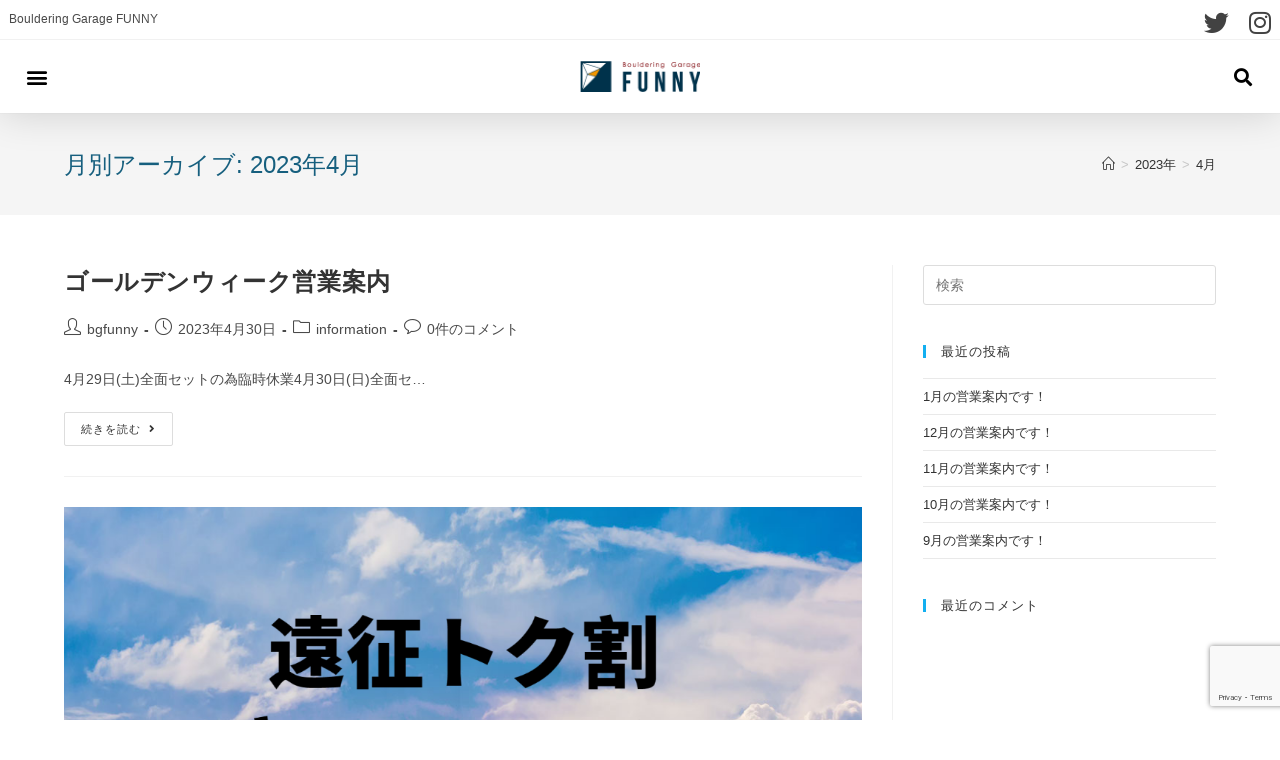

--- FILE ---
content_type: text/html; charset=UTF-8
request_url: https://bgfunny.jp/2023/04/
body_size: 14404
content:

<!DOCTYPE html>
<html class="html" dir="ltr" lang="ja"
	prefix="og: https://ogp.me/ns#" itemscope="itemscope" itemtype="https://schema.org/WebPage">
<head>
	<meta charset="UTF-8">
	<link rel="profile" href="http://gmpg.org/xfn/11">

	<title>4月, 2023 - Bouldering Garage FUNNY</title>

		<!-- All in One SEO 4.3.4.1 - aioseo.com -->
		<meta name="robots" content="max-image-preview:large" />
		<link rel="canonical" href="https://bgfunny.jp/2023/04/" />
		<meta name="generator" content="All in One SEO (AIOSEO) 4.3.4.1 " />
		<script type="application/ld+json" class="aioseo-schema">
			{"@context":"https:\/\/schema.org","@graph":[{"@type":"BreadcrumbList","@id":"https:\/\/bgfunny.jp\/2023\/04\/#breadcrumblist","itemListElement":[{"@type":"ListItem","@id":"https:\/\/bgfunny.jp\/#listItem","position":1,"item":{"@type":"WebPage","@id":"https:\/\/bgfunny.jp\/","name":"\u30db\u30fc\u30e0","description":"Bouldering GarageFUNNY \u5343\u8449\u770c\u938c\u30b1\u8c37\u5e02\u306e\u30dc\u30eb\u30c0\u30ea\u30f3\u30b0\u30b8\u30e0 \u521d\u5fc3\u8005\u3067\u3082\u697d\u3057\u3081\u308b\u30dc\u30eb\u30c0\u30ea\u30f3\u30b0- Bouldering Garage FUNNY","url":"https:\/\/bgfunny.jp\/"},"nextItem":"https:\/\/bgfunny.jp\/2023\/#listItem"},{"@type":"ListItem","@id":"https:\/\/bgfunny.jp\/2023\/#listItem","position":2,"item":{"@type":"WebPage","@id":"https:\/\/bgfunny.jp\/2023\/","name":"2023","url":"https:\/\/bgfunny.jp\/2023\/"},"nextItem":"https:\/\/bgfunny.jp\/2023\/04\/#listItem","previousItem":"https:\/\/bgfunny.jp\/#listItem"},{"@type":"ListItem","@id":"https:\/\/bgfunny.jp\/2023\/04\/#listItem","position":3,"item":{"@type":"WebPage","@id":"https:\/\/bgfunny.jp\/2023\/04\/","name":"4\u6708, 2023","url":"https:\/\/bgfunny.jp\/2023\/04\/"},"previousItem":"https:\/\/bgfunny.jp\/2023\/#listItem"}]},{"@type":"CollectionPage","@id":"https:\/\/bgfunny.jp\/2023\/04\/#collectionpage","url":"https:\/\/bgfunny.jp\/2023\/04\/","name":"4\u6708, 2023 - Bouldering Garage FUNNY","inLanguage":"ja","isPartOf":{"@id":"https:\/\/bgfunny.jp\/#website"},"breadcrumb":{"@id":"https:\/\/bgfunny.jp\/2023\/04\/#breadcrumblist"}},{"@type":"Organization","@id":"https:\/\/bgfunny.jp\/#organization","name":"Bouldering\u3000Garage FUNNY","url":"https:\/\/bgfunny.jp\/","logo":{"@type":"ImageObject","url":"https:\/\/bgfunny.jp\/wp-content\/uploads\/2021\/04\/logo-1.png","@id":"https:\/\/bgfunny.jp\/#organizationLogo","width":250,"height":64},"image":{"@id":"https:\/\/bgfunny.jp\/#organizationLogo"}},{"@type":"WebSite","@id":"https:\/\/bgfunny.jp\/#website","url":"https:\/\/bgfunny.jp\/","name":"Bouldering\u3000Garage FUNNY","description":"\u5343\u8449\u770c\u938c\u30b1\u8c37\u5e02\u306e\u30dc\u30eb\u30c0\u30ea\u30f3\u30b0\u30b8\u30e0","inLanguage":"ja","publisher":{"@id":"https:\/\/bgfunny.jp\/#organization"}}]}
		</script>
		<!-- All in One SEO -->

<meta name="viewport" content="width=device-width, initial-scale=1">
<!-- Open Graph Meta Tags generated by Blog2Social 703 - https://www.blog2social.com -->
<meta property="og:title" content="Bouldering　Garage FUNNY"/>
<meta property="og:description" content="千葉県鎌ケ谷市のボルダリングジム"/>
<meta property="og:url" content="https://bgfunny.jp/2023/04/"/>
<meta property="og:type" content="article"/>
<meta property="og:article:published_time" content="2023-04-30 08:15:54"/>
<meta property="og:article:modified_time" content="2023-04-30 08:15:55"/>
<!-- Open Graph Meta Tags generated by Blog2Social 703 - https://www.blog2social.com -->

<!-- Twitter Card generated by Blog2Social 703 - https://www.blog2social.com -->
<meta name="twitter:card" content="summary">
<meta name="twitter:title" content="Bouldering　Garage FUNNY"/>
<meta name="twitter:description" content="千葉県鎌ケ谷市のボルダリングジム"/>
<!-- Twitter Card generated by Blog2Social 703 - https://www.blog2social.com -->
<link rel='dns-prefetch' href='//yubinbango.github.io' />
<link rel="alternate" type="application/rss+xml" title="Bouldering　Garage FUNNY &raquo; フィード" href="https://bgfunny.jp/feed/" />
<link rel="alternate" type="application/rss+xml" title="Bouldering　Garage FUNNY &raquo; コメントフィード" href="https://bgfunny.jp/comments/feed/" />
		<!-- This site uses the Google Analytics by MonsterInsights plugin v8.14.0 - Using Analytics tracking - https://www.monsterinsights.com/ -->
		<!-- Note: MonsterInsights is not currently configured on this site. The site owner needs to authenticate with Google Analytics in the MonsterInsights settings panel. -->
					<!-- No UA code set -->
				<!-- / Google Analytics by MonsterInsights -->
		<style id='wp-img-auto-sizes-contain-inline-css'>
img:is([sizes=auto i],[sizes^="auto," i]){contain-intrinsic-size:3000px 1500px}
/*# sourceURL=wp-img-auto-sizes-contain-inline-css */
</style>
<style id='wp-emoji-styles-inline-css'>

	img.wp-smiley, img.emoji {
		display: inline !important;
		border: none !important;
		box-shadow: none !important;
		height: 1em !important;
		width: 1em !important;
		margin: 0 0.07em !important;
		vertical-align: -0.1em !important;
		background: none !important;
		padding: 0 !important;
	}
/*# sourceURL=wp-emoji-styles-inline-css */
</style>
<link rel='stylesheet' id='wp-block-library-css' href='https://bgfunny.jp/wp-includes/css/dist/block-library/style.min.css?ver=6.9' media='all' />
<style id='global-styles-inline-css'>
:root{--wp--preset--aspect-ratio--square: 1;--wp--preset--aspect-ratio--4-3: 4/3;--wp--preset--aspect-ratio--3-4: 3/4;--wp--preset--aspect-ratio--3-2: 3/2;--wp--preset--aspect-ratio--2-3: 2/3;--wp--preset--aspect-ratio--16-9: 16/9;--wp--preset--aspect-ratio--9-16: 9/16;--wp--preset--color--black: #000000;--wp--preset--color--cyan-bluish-gray: #abb8c3;--wp--preset--color--white: #ffffff;--wp--preset--color--pale-pink: #f78da7;--wp--preset--color--vivid-red: #cf2e2e;--wp--preset--color--luminous-vivid-orange: #ff6900;--wp--preset--color--luminous-vivid-amber: #fcb900;--wp--preset--color--light-green-cyan: #7bdcb5;--wp--preset--color--vivid-green-cyan: #00d084;--wp--preset--color--pale-cyan-blue: #8ed1fc;--wp--preset--color--vivid-cyan-blue: #0693e3;--wp--preset--color--vivid-purple: #9b51e0;--wp--preset--gradient--vivid-cyan-blue-to-vivid-purple: linear-gradient(135deg,rgb(6,147,227) 0%,rgb(155,81,224) 100%);--wp--preset--gradient--light-green-cyan-to-vivid-green-cyan: linear-gradient(135deg,rgb(122,220,180) 0%,rgb(0,208,130) 100%);--wp--preset--gradient--luminous-vivid-amber-to-luminous-vivid-orange: linear-gradient(135deg,rgb(252,185,0) 0%,rgb(255,105,0) 100%);--wp--preset--gradient--luminous-vivid-orange-to-vivid-red: linear-gradient(135deg,rgb(255,105,0) 0%,rgb(207,46,46) 100%);--wp--preset--gradient--very-light-gray-to-cyan-bluish-gray: linear-gradient(135deg,rgb(238,238,238) 0%,rgb(169,184,195) 100%);--wp--preset--gradient--cool-to-warm-spectrum: linear-gradient(135deg,rgb(74,234,220) 0%,rgb(151,120,209) 20%,rgb(207,42,186) 40%,rgb(238,44,130) 60%,rgb(251,105,98) 80%,rgb(254,248,76) 100%);--wp--preset--gradient--blush-light-purple: linear-gradient(135deg,rgb(255,206,236) 0%,rgb(152,150,240) 100%);--wp--preset--gradient--blush-bordeaux: linear-gradient(135deg,rgb(254,205,165) 0%,rgb(254,45,45) 50%,rgb(107,0,62) 100%);--wp--preset--gradient--luminous-dusk: linear-gradient(135deg,rgb(255,203,112) 0%,rgb(199,81,192) 50%,rgb(65,88,208) 100%);--wp--preset--gradient--pale-ocean: linear-gradient(135deg,rgb(255,245,203) 0%,rgb(182,227,212) 50%,rgb(51,167,181) 100%);--wp--preset--gradient--electric-grass: linear-gradient(135deg,rgb(202,248,128) 0%,rgb(113,206,126) 100%);--wp--preset--gradient--midnight: linear-gradient(135deg,rgb(2,3,129) 0%,rgb(40,116,252) 100%);--wp--preset--font-size--small: 13px;--wp--preset--font-size--medium: 20px;--wp--preset--font-size--large: 36px;--wp--preset--font-size--x-large: 42px;--wp--preset--spacing--20: 0.44rem;--wp--preset--spacing--30: 0.67rem;--wp--preset--spacing--40: 1rem;--wp--preset--spacing--50: 1.5rem;--wp--preset--spacing--60: 2.25rem;--wp--preset--spacing--70: 3.38rem;--wp--preset--spacing--80: 5.06rem;--wp--preset--shadow--natural: 6px 6px 9px rgba(0, 0, 0, 0.2);--wp--preset--shadow--deep: 12px 12px 50px rgba(0, 0, 0, 0.4);--wp--preset--shadow--sharp: 6px 6px 0px rgba(0, 0, 0, 0.2);--wp--preset--shadow--outlined: 6px 6px 0px -3px rgb(255, 255, 255), 6px 6px rgb(0, 0, 0);--wp--preset--shadow--crisp: 6px 6px 0px rgb(0, 0, 0);}:where(.is-layout-flex){gap: 0.5em;}:where(.is-layout-grid){gap: 0.5em;}body .is-layout-flex{display: flex;}.is-layout-flex{flex-wrap: wrap;align-items: center;}.is-layout-flex > :is(*, div){margin: 0;}body .is-layout-grid{display: grid;}.is-layout-grid > :is(*, div){margin: 0;}:where(.wp-block-columns.is-layout-flex){gap: 2em;}:where(.wp-block-columns.is-layout-grid){gap: 2em;}:where(.wp-block-post-template.is-layout-flex){gap: 1.25em;}:where(.wp-block-post-template.is-layout-grid){gap: 1.25em;}.has-black-color{color: var(--wp--preset--color--black) !important;}.has-cyan-bluish-gray-color{color: var(--wp--preset--color--cyan-bluish-gray) !important;}.has-white-color{color: var(--wp--preset--color--white) !important;}.has-pale-pink-color{color: var(--wp--preset--color--pale-pink) !important;}.has-vivid-red-color{color: var(--wp--preset--color--vivid-red) !important;}.has-luminous-vivid-orange-color{color: var(--wp--preset--color--luminous-vivid-orange) !important;}.has-luminous-vivid-amber-color{color: var(--wp--preset--color--luminous-vivid-amber) !important;}.has-light-green-cyan-color{color: var(--wp--preset--color--light-green-cyan) !important;}.has-vivid-green-cyan-color{color: var(--wp--preset--color--vivid-green-cyan) !important;}.has-pale-cyan-blue-color{color: var(--wp--preset--color--pale-cyan-blue) !important;}.has-vivid-cyan-blue-color{color: var(--wp--preset--color--vivid-cyan-blue) !important;}.has-vivid-purple-color{color: var(--wp--preset--color--vivid-purple) !important;}.has-black-background-color{background-color: var(--wp--preset--color--black) !important;}.has-cyan-bluish-gray-background-color{background-color: var(--wp--preset--color--cyan-bluish-gray) !important;}.has-white-background-color{background-color: var(--wp--preset--color--white) !important;}.has-pale-pink-background-color{background-color: var(--wp--preset--color--pale-pink) !important;}.has-vivid-red-background-color{background-color: var(--wp--preset--color--vivid-red) !important;}.has-luminous-vivid-orange-background-color{background-color: var(--wp--preset--color--luminous-vivid-orange) !important;}.has-luminous-vivid-amber-background-color{background-color: var(--wp--preset--color--luminous-vivid-amber) !important;}.has-light-green-cyan-background-color{background-color: var(--wp--preset--color--light-green-cyan) !important;}.has-vivid-green-cyan-background-color{background-color: var(--wp--preset--color--vivid-green-cyan) !important;}.has-pale-cyan-blue-background-color{background-color: var(--wp--preset--color--pale-cyan-blue) !important;}.has-vivid-cyan-blue-background-color{background-color: var(--wp--preset--color--vivid-cyan-blue) !important;}.has-vivid-purple-background-color{background-color: var(--wp--preset--color--vivid-purple) !important;}.has-black-border-color{border-color: var(--wp--preset--color--black) !important;}.has-cyan-bluish-gray-border-color{border-color: var(--wp--preset--color--cyan-bluish-gray) !important;}.has-white-border-color{border-color: var(--wp--preset--color--white) !important;}.has-pale-pink-border-color{border-color: var(--wp--preset--color--pale-pink) !important;}.has-vivid-red-border-color{border-color: var(--wp--preset--color--vivid-red) !important;}.has-luminous-vivid-orange-border-color{border-color: var(--wp--preset--color--luminous-vivid-orange) !important;}.has-luminous-vivid-amber-border-color{border-color: var(--wp--preset--color--luminous-vivid-amber) !important;}.has-light-green-cyan-border-color{border-color: var(--wp--preset--color--light-green-cyan) !important;}.has-vivid-green-cyan-border-color{border-color: var(--wp--preset--color--vivid-green-cyan) !important;}.has-pale-cyan-blue-border-color{border-color: var(--wp--preset--color--pale-cyan-blue) !important;}.has-vivid-cyan-blue-border-color{border-color: var(--wp--preset--color--vivid-cyan-blue) !important;}.has-vivid-purple-border-color{border-color: var(--wp--preset--color--vivid-purple) !important;}.has-vivid-cyan-blue-to-vivid-purple-gradient-background{background: var(--wp--preset--gradient--vivid-cyan-blue-to-vivid-purple) !important;}.has-light-green-cyan-to-vivid-green-cyan-gradient-background{background: var(--wp--preset--gradient--light-green-cyan-to-vivid-green-cyan) !important;}.has-luminous-vivid-amber-to-luminous-vivid-orange-gradient-background{background: var(--wp--preset--gradient--luminous-vivid-amber-to-luminous-vivid-orange) !important;}.has-luminous-vivid-orange-to-vivid-red-gradient-background{background: var(--wp--preset--gradient--luminous-vivid-orange-to-vivid-red) !important;}.has-very-light-gray-to-cyan-bluish-gray-gradient-background{background: var(--wp--preset--gradient--very-light-gray-to-cyan-bluish-gray) !important;}.has-cool-to-warm-spectrum-gradient-background{background: var(--wp--preset--gradient--cool-to-warm-spectrum) !important;}.has-blush-light-purple-gradient-background{background: var(--wp--preset--gradient--blush-light-purple) !important;}.has-blush-bordeaux-gradient-background{background: var(--wp--preset--gradient--blush-bordeaux) !important;}.has-luminous-dusk-gradient-background{background: var(--wp--preset--gradient--luminous-dusk) !important;}.has-pale-ocean-gradient-background{background: var(--wp--preset--gradient--pale-ocean) !important;}.has-electric-grass-gradient-background{background: var(--wp--preset--gradient--electric-grass) !important;}.has-midnight-gradient-background{background: var(--wp--preset--gradient--midnight) !important;}.has-small-font-size{font-size: var(--wp--preset--font-size--small) !important;}.has-medium-font-size{font-size: var(--wp--preset--font-size--medium) !important;}.has-large-font-size{font-size: var(--wp--preset--font-size--large) !important;}.has-x-large-font-size{font-size: var(--wp--preset--font-size--x-large) !important;}
/*# sourceURL=global-styles-inline-css */
</style>

<style id='classic-theme-styles-inline-css'>
/*! This file is auto-generated */
.wp-block-button__link{color:#fff;background-color:#32373c;border-radius:9999px;box-shadow:none;text-decoration:none;padding:calc(.667em + 2px) calc(1.333em + 2px);font-size:1.125em}.wp-block-file__button{background:#32373c;color:#fff;text-decoration:none}
/*# sourceURL=/wp-includes/css/classic-themes.min.css */
</style>
<link rel='stylesheet' id='contact-form-7-css' href='https://bgfunny.jp/wp-content/plugins/contact-form-7/includes/css/styles.css?ver=5.7.5.1' media='all' />
<link rel='stylesheet' id='parent-css-css' href='https://bgfunny.jp/wp-content/themes/oceanwp/style.css?ver=6.9' media='all' />
<link rel='stylesheet' id='child-css-css' href='https://bgfunny.jp/wp-content/themes/oceanwp-child/style.css?ver=6.9' media='all' />
<link rel='stylesheet' id='font-awesome-css' href='https://bgfunny.jp/wp-content/themes/oceanwp/assets/fonts/fontawesome/css/all.min.css?ver=5.15.1' media='all' />
<link rel='stylesheet' id='simple-line-icons-css' href='https://bgfunny.jp/wp-content/themes/oceanwp/assets/css/third/simple-line-icons.min.css?ver=2.4.0' media='all' />
<link rel='stylesheet' id='oceanwp-style-css' href='https://bgfunny.jp/wp-content/themes/oceanwp/assets/css/style.min.css?ver=1.0.0' media='all' />
<link rel='stylesheet' id='elementor-icons-css' href='https://bgfunny.jp/wp-content/plugins/elementor/assets/lib/eicons/css/elementor-icons.min.css?ver=5.18.0' media='all' />
<link rel='stylesheet' id='elementor-frontend-legacy-css' href='https://bgfunny.jp/wp-content/plugins/elementor/assets/css/frontend-legacy.min.css?ver=3.12.0' media='all' />
<link rel='stylesheet' id='elementor-frontend-css' href='https://bgfunny.jp/wp-content/plugins/elementor/assets/css/frontend.min.css?ver=3.12.0' media='all' />
<link rel='stylesheet' id='swiper-css' href='https://bgfunny.jp/wp-content/plugins/elementor/assets/lib/swiper/css/swiper.min.css?ver=5.3.6' media='all' />
<link rel='stylesheet' id='elementor-post-8-css' href='https://bgfunny.jp/wp-content/uploads/elementor/css/post-8.css?ver=1680239808' media='all' />
<link rel='stylesheet' id='elementor-pro-css' href='https://bgfunny.jp/wp-content/plugins/elementor-pro/assets/css/frontend.min.css?ver=3.12.0' media='all' />
<link rel='stylesheet' id='elementor-global-css' href='https://bgfunny.jp/wp-content/uploads/elementor/css/global.css?ver=1680240476' media='all' />
<link rel='stylesheet' id='elementor-post-118-css' href='https://bgfunny.jp/wp-content/uploads/elementor/css/post-118.css?ver=1680239808' media='all' />
<link rel='stylesheet' id='elementor-post-134-css' href='https://bgfunny.jp/wp-content/uploads/elementor/css/post-134.css?ver=1680239808' media='all' />
<link rel='stylesheet' id='oe-widgets-style-css' href='https://bgfunny.jp/wp-content/plugins/ocean-extra/assets/css/widgets.css?ver=6.9' media='all' />
<link rel='stylesheet' id='google-fonts-1-css' href='https://fonts.googleapis.com/css?family=Roboto%3A100%2C100italic%2C200%2C200italic%2C300%2C300italic%2C400%2C400italic%2C500%2C500italic%2C600%2C600italic%2C700%2C700italic%2C800%2C800italic%2C900%2C900italic%7CRoboto+Slab%3A100%2C100italic%2C200%2C200italic%2C300%2C300italic%2C400%2C400italic%2C500%2C500italic%2C600%2C600italic%2C700%2C700italic%2C800%2C800italic%2C900%2C900italic%7CAbril+Fatface%3A100%2C100italic%2C200%2C200italic%2C300%2C300italic%2C400%2C400italic%2C500%2C500italic%2C600%2C600italic%2C700%2C700italic%2C800%2C800italic%2C900%2C900italic&#038;display=auto&#038;ver=6.9' media='all' />
<link rel='stylesheet' id='elementor-icons-shared-0-css' href='https://bgfunny.jp/wp-content/plugins/elementor/assets/lib/font-awesome/css/fontawesome.min.css?ver=5.15.3' media='all' />
<link rel='stylesheet' id='elementor-icons-fa-solid-css' href='https://bgfunny.jp/wp-content/plugins/elementor/assets/lib/font-awesome/css/solid.min.css?ver=5.15.3' media='all' />
<link rel='stylesheet' id='elementor-icons-fa-brands-css' href='https://bgfunny.jp/wp-content/plugins/elementor/assets/lib/font-awesome/css/brands.min.css?ver=5.15.3' media='all' />
<link rel="preconnect" href="https://fonts.gstatic.com/" crossorigin><script src="https://bgfunny.jp/wp-includes/js/jquery/jquery.min.js?ver=3.7.1" id="jquery-core-js"></script>
<script src="https://bgfunny.jp/wp-includes/js/jquery/jquery-migrate.min.js?ver=3.4.1" id="jquery-migrate-js"></script>
<link rel="https://api.w.org/" href="https://bgfunny.jp/wp-json/" /><link rel="EditURI" type="application/rsd+xml" title="RSD" href="https://bgfunny.jp/xmlrpc.php?rsd" />
<meta name="generator" content="WordPress 6.9" />
<meta name="generator" content="Elementor 3.12.0; features: a11y_improvements, additional_custom_breakpoints; settings: css_print_method-external, google_font-enabled, font_display-auto">
<style>.recentcomments a{display:inline !important;padding:0 !important;margin:0 !important;}</style><link rel="icon" href="https://bgfunny.jp/wp-content/uploads/2021/04/cropped-logo512-1-32x32.png" sizes="32x32" />
<link rel="icon" href="https://bgfunny.jp/wp-content/uploads/2021/04/cropped-logo512-1-192x192.png" sizes="192x192" />
<link rel="apple-touch-icon" href="https://bgfunny.jp/wp-content/uploads/2021/04/cropped-logo512-1-180x180.png" />
<meta name="msapplication-TileImage" content="https://bgfunny.jp/wp-content/uploads/2021/04/cropped-logo512-1-270x270.png" />
<!-- OceanWP CSS -->
<style type="text/css">
/* Header CSS */#site-header.has-header-media .overlay-header-media{background-color:rgba(0,0,0,0.5)}/* Top Bar CSS */#top-bar{padding:9px}#top-bar-social li a{font-size:25px}#top-bar-social li a{padding:0 10px 0 10px}#top-bar-social li a{color:#424242}#top-bar-social li a .owp-icon use{stroke:#424242}#top-bar-social li a:hover{color:#0d544f!important}#top-bar-social li a:hover .owp-icon use{stroke:#0d544f!important}
</style>		<script src="https://yubinbango.github.io/yubinbango/yubinbango.js" charset="UTF-8"></script>
	<!-- Global site tag (gtag.js) - Google Analytics -->
<script async src="https://www.googletagmanager.com/gtag/js?id=G-D5945119QL"></script>
	<link href="https://fonts.googleapis.com/css?family=M+PLUS+1p" rel="stylesheet">
	<link href="https://fonts.googleapis.com/css?family=M+PLUS+Rounded+1c" rel="stylesheet">
	<link href="https://fonts.googleapis.com/earlyaccess/hannari.css" rel="stylesheet">
	<link href="https://fonts.googleapis.com/css?family=Sawarabi+Mincho" rel="stylesheet">
	<link href="https://fonts.googleapis.com/css?family=Noto+Sans+JP" rel="stylesheet">
	
<script>
  window.dataLayer = window.dataLayer || [];
  function gtag(){dataLayer.push(arguments);}
  gtag('js', new Date());

  gtag('config', 'G-D5945119QL');
</script>
<link rel='stylesheet' id='e-animations-css' href='https://bgfunny.jp/wp-content/plugins/elementor/assets/lib/animations/animations.min.css?ver=3.12.0' media='all' />
</head>

<body class="archive date wp-custom-logo wp-embed-responsive wp-theme-oceanwp wp-child-theme-oceanwp-child oceanwp-theme dropdown-mobile default-breakpoint has-sidebar content-right-sidebar has-topbar has-breadcrumbs elementor-default elementor-kit-8">

	
	<div id="outer-wrap" class="site clr">

		
		<div id="wrap" class="clr">

			

<div id="top-bar-wrap" class="clr">

	<div id="top-bar" class="clr">

		
		<div id="top-bar-inner" class="clr">

			
	<div id="top-bar-content" class="clr has-content top-bar-left">

		
		
			
				<span class="topbar-content">

					Bouldering Garage FUNNY
				</span>

				
	</div><!-- #top-bar-content -->



<div id="top-bar-social" class="clr top-bar-right">

	<ul class="clr" aria-label="ソーシャルリンク">

		<li class="oceanwp-twitter"><a href="https://twitter.com/bgfunny2" aria-label="Twitter (新しいタブで開く)" target="_blank" rel="noopener noreferrer"><i class=" fab fa-twitter" aria-hidden="true" role="img"></i></a></li><li class="oceanwp-instagram"><a href="https://www.instagram.com/b.g.funny/" aria-label="Instagram (新しいタブで開く)" target="_blank" rel="noopener noreferrer"><i class=" fab fa-instagram" aria-hidden="true" role="img"></i></a></li>
	</ul>

</div><!-- #top-bar-social -->

		</div><!-- #top-bar-inner -->

		
	</div><!-- #top-bar -->

</div><!-- #top-bar-wrap -->


			
<header id="site-header" class="clr" data-height="74" itemscope="itemscope" itemtype="https://schema.org/WPHeader" role="banner">

			<div data-elementor-type="header" data-elementor-id="118" class="elementor elementor-118 elementor-location-header">
					<div class="elementor-section-wrap">
								<header class="elementor-section elementor-top-section elementor-element elementor-element-a36308b elementor-section-full_width elementor-section-content-middle elementor-section-height-default elementor-section-height-default" data-id="a36308b" data-element_type="section" data-settings="{&quot;sticky&quot;:&quot;top&quot;,&quot;sticky_on&quot;:[&quot;desktop&quot;,&quot;tablet&quot;,&quot;mobile&quot;],&quot;sticky_offset&quot;:0,&quot;sticky_effects_offset&quot;:0}">
						<div class="elementor-container elementor-column-gap-default">
							<div class="elementor-row">
					<div class="elementor-column elementor-col-33 elementor-top-column elementor-element elementor-element-21fe74ee" data-id="21fe74ee" data-element_type="column">
			<div class="elementor-column-wrap elementor-element-populated">
							<div class="elementor-widget-wrap">
						<div class="elementor-element elementor-element-27850694 elementor-nav-menu--stretch elementor-nav-menu__text-align-center elementor-nav-menu--toggle elementor-nav-menu--burger elementor-widget elementor-widget-nav-menu" data-id="27850694" data-element_type="widget" data-settings="{&quot;layout&quot;:&quot;dropdown&quot;,&quot;full_width&quot;:&quot;stretch&quot;,&quot;submenu_icon&quot;:{&quot;value&quot;:&quot;&lt;i class=\&quot;fas fa-caret-down\&quot;&gt;&lt;\/i&gt;&quot;,&quot;library&quot;:&quot;fa-solid&quot;},&quot;toggle&quot;:&quot;burger&quot;}" data-widget_type="nav-menu.default">
				<div class="elementor-widget-container">
					<div class="elementor-menu-toggle" role="button" tabindex="0" aria-label="Menu Toggle" aria-expanded="false">
			<i aria-hidden="true" role="presentation" class="elementor-menu-toggle__icon--open eicon-menu-bar"></i><i aria-hidden="true" role="presentation" class="elementor-menu-toggle__icon--close eicon-close"></i>			<span class="elementor-screen-only">メニュー</span>
		</div>
					<nav class="elementor-nav-menu--dropdown elementor-nav-menu__container" aria-hidden="true">
				<ul id="menu-2-27850694" class="elementor-nav-menu"><li class="menu-item menu-item-type-post_type menu-item-object-page menu-item-home menu-item-52"><a href="https://bgfunny.jp/" class="elementor-item" tabindex="-1">HOME</a></li>
<li class="menu-item menu-item-type-post_type menu-item-object-page menu-item-51"><a href="https://bgfunny.jp/gym/" class="elementor-item" tabindex="-1">施設案内</a></li>
<li class="menu-item menu-item-type-post_type menu-item-object-page menu-item-50"><a href="https://bgfunny.jp/beginners/" class="elementor-item" tabindex="-1">初めての方</a></li>
<li class="menu-item menu-item-type-post_type menu-item-object-page menu-item-814"><a href="https://bgfunny.jp/kids-school/" class="elementor-item" tabindex="-1">キッズスクール</a></li>
<li class="menu-item menu-item-type-post_type menu-item-object-page menu-item-49"><a href="https://bgfunny.jp/menu/" class="elementor-item" tabindex="-1">メニュー</a></li>
<li class="menu-item menu-item-type-post_type menu-item-object-page menu-item-48"><a href="https://bgfunny.jp/access/" class="elementor-item" tabindex="-1">アクセス</a></li>
<li class="menu-item menu-item-type-post_type menu-item-object-page menu-item-46"><a href="https://bgfunny.jp/contact/" class="elementor-item" tabindex="-1">お問合せ</a></li>
<li class="menu-item menu-item-type-post_type menu-item-object-page current_page_parent menu-item-47"><a href="https://bgfunny.jp/blog/" class="elementor-item" tabindex="-1">ブログ</a></li>
</ul>			</nav>
				</div>
				</div>
						</div>
					</div>
		</div>
				<div class="elementor-column elementor-col-33 elementor-top-column elementor-element elementor-element-7851fbdd" data-id="7851fbdd" data-element_type="column">
			<div class="elementor-column-wrap elementor-element-populated">
							<div class="elementor-widget-wrap">
						<div class="elementor-element elementor-element-1417577b elementor-widget elementor-widget-theme-site-logo elementor-widget-image" data-id="1417577b" data-element_type="widget" data-widget_type="theme-site-logo.default">
				<div class="elementor-widget-container">
								<div class="elementor-image">
								<a href="https://bgfunny.jp">
			<img width="250" height="64" src="https://bgfunny.jp/wp-content/uploads/2021/04/logo-1.png" class="attachment-full size-full wp-image-199" alt="" />				</a>
										</div>
						</div>
				</div>
						</div>
					</div>
		</div>
				<div class="elementor-column elementor-col-33 elementor-top-column elementor-element elementor-element-62f7bd8a" data-id="62f7bd8a" data-element_type="column">
			<div class="elementor-column-wrap elementor-element-populated">
							<div class="elementor-widget-wrap">
						<div class="elementor-element elementor-element-2aedbe elementor-search-form--skin-full_screen elementor-widget elementor-widget-search-form" data-id="2aedbe" data-element_type="widget" data-settings="{&quot;skin&quot;:&quot;full_screen&quot;}" data-widget_type="search-form.default">
				<div class="elementor-widget-container">
					<form class="elementor-search-form" role="search" action="https://bgfunny.jp" method="get">
									<div class="elementor-search-form__toggle" tabindex="0" role="button">
				<i aria-hidden="true" class="fas fa-search"></i>				<span class="elementor-screen-only">検索</span>
			</div>
						<div class="elementor-search-form__container">
								<input placeholder="Search..." class="elementor-search-form__input" type="search" name="s" title="検索" value="">
																<div class="dialog-lightbox-close-button dialog-close-button">
					<i aria-hidden="true" class="eicon-close"></i>					<span class="elementor-screen-only">Close this search box.</span>
				</div>
							</div>
		</form>
				</div>
				</div>
						</div>
					</div>
		</div>
								</div>
					</div>
		</header>
							</div>
				</div>
		
</header><!-- #site-header -->


						
			<main id="main" class="site-main clr" >

				

<header class="page-header">

	
	<div class="container clr page-header-inner">

		
			<h1 class="page-header-title clr" itemprop="headline">月別アーカイブ: 2023年4月</h1>

			
		
		<nav aria-label="パンくずリスト" class="site-breadcrumbs clr position-" itemprop="breadcrumb"><ol class="trail-items" itemscope itemtype="http://schema.org/BreadcrumbList"><meta name="numberOfItems" content="3" /><meta name="itemListOrder" content="Ascending" /><li class="trail-item trail-begin" itemprop="itemListElement" itemscope itemtype="https://schema.org/ListItem"><a href="https://bgfunny.jp" rel="home" aria-label="ホーム" itemtype="https://schema.org/Thing" itemprop="item"><span itemprop="name"><i class=" icon-home" aria-hidden="true" role="img"></i><span class="breadcrumb-home has-icon">ホーム</span></span></a><span class="breadcrumb-sep">></span><meta content="1" itemprop="position" /></li><li class="trail-item" itemprop="itemListElement" itemscope itemtype="https://schema.org/ListItem"><a href="https://bgfunny.jp/2023/" itemtype="https://schema.org/Thing" itemprop="item"><span itemprop="name">2023年</span></a><span class="breadcrumb-sep">></span><meta content="2" itemprop="position" /></li><li class="trail-item trail-end" itemprop="itemListElement" itemscope itemtype="https://schema.org/ListItem"><a href="https://bgfunny.jp/2023/04/" itemtype="https://schema.org/Thing" itemprop="item"><span itemprop="name">4月</span></a><meta content="3" itemprop="position" /></li></ol></nav>
	</div><!-- .page-header-inner -->

	
	
</header><!-- .page-header -->


	
	<div id="content-wrap" class="container clr">

		
		<div id="primary" class="content-area clr">

			
			<div id="content" class="site-content clr">

				
										<div id="blog-entries" class="entries clr">

							
							
								
								
	<article id="post-1070" class="blog-entry clr no-featured-image large-entry post-1070 post type-post status-publish format-standard hentry category-information entry">

		<div class="blog-entry-inner clr">

			

<header class="blog-entry-header clr">
	<h2 class="blog-entry-title entry-title">
		<a href="https://bgfunny.jp/2023/04/30/%e3%82%b4%e3%83%bc%e3%83%ab%e3%83%87%e3%83%b3%e3%82%a6%e3%82%a3%e3%83%bc%e3%82%af%e5%96%b6%e6%a5%ad%e6%a1%88%e5%86%85/"  rel="bookmark">ゴールデンウィーク営業案内</a>
	</h2><!-- .blog-entry-title -->
</header><!-- .blog-entry-header -->


<ul class="meta obem-default clr" aria-label="投稿の詳細:">

	
					<li class="meta-author" itemprop="name"><span class="screen-reader-text">投稿者:</span><i class=" icon-user" aria-hidden="true" role="img"></i><a href="https://bgfunny.jp/author/bgfunny/" title="bgfunny の投稿" rel="author"  itemprop="author" itemscope="itemscope" itemtype="https://schema.org/Person">bgfunny</a></li>
		
		
		
		
		
		
	
		
					<li class="meta-date" itemprop="datePublished"><span class="screen-reader-text">投稿公開日:</span><i class=" icon-clock" aria-hidden="true" role="img"></i>2023年4月30日</li>
		
		
		
		
		
	
		
		
		
					<li class="meta-cat"><span class="screen-reader-text">投稿カテゴリー:</span><i class=" icon-folder" aria-hidden="true" role="img"></i><a href="https://bgfunny.jp/category/information/" rel="category tag">information</a></li>
		
		
		
	
		
		
		
		
		
					<li class="meta-comments"><span class="screen-reader-text">投稿コメント:</span><i class=" icon-bubble" aria-hidden="true" role="img"></i><a href="https://bgfunny.jp/2023/04/30/%e3%82%b4%e3%83%bc%e3%83%ab%e3%83%87%e3%83%b3%e3%82%a6%e3%82%a3%e3%83%bc%e3%82%af%e5%96%b6%e6%a5%ad%e6%a1%88%e5%86%85/#respond" class="comments-link" >0件のコメント</a></li>
		
	
</ul>



<div class="blog-entry-summary clr" itemprop="text">

	
		<p>
			4月29日(土)全面セットの為臨時休業4月30日(日)全面セ&hellip;		</p>

		
</div><!-- .blog-entry-summary -->



<div class="blog-entry-readmore clr">
	<a href="https://bgfunny.jp/2023/04/30/%e3%82%b4%e3%83%bc%e3%83%ab%e3%83%87%e3%83%b3%e3%82%a6%e3%82%a3%e3%83%bc%e3%82%af%e5%96%b6%e6%a5%ad%e6%a1%88%e5%86%85/" >続きを読む<span class="screen-reader-text">ゴールデンウィーク営業案内</span><i class=" fa fa-angle-right" aria-hidden="true" role="img"></i></a>
</div><!-- .blog-entry-readmore -->


			
		</div><!-- .blog-entry-inner -->

	</article><!-- #post-## -->

	
								
							
								
								
	<article id="post-1067" class="blog-entry clr large-entry post-1067 post type-post status-publish format-standard has-post-thumbnail hentry category-blog category-newstop tag-bouldering tag-13 tag-11 tag-18 tag-9 tag-29 tag-21 tag-27 tag-26 tag-19 entry has-media">

		<div class="blog-entry-inner clr">

			
<div class="thumbnail">

	<a href="https://bgfunny.jp/2023/04/25/gw%e9%81%a0%e5%be%81%e3%83%88%e3%82%af%e5%89%b2%e3%82%ad%e3%83%a3%e3%83%b3%e3%83%9a%e3%83%bc%e3%83%b3/" class="thumbnail-link">

		<img width="1080" height="1350" src="https://bgfunny.jp/wp-content/uploads/2023/04/マイプロジェクト-1-4.png" class="attachment-full size-full wp-post-image" alt="Read more about the article GW遠征トク割キャンペーンを延長キャンペーン！" itemprop="image" decoding="async" fetchpriority="high" srcset="https://bgfunny.jp/wp-content/uploads/2023/04/マイプロジェクト-1-4.png 1080w, https://bgfunny.jp/wp-content/uploads/2023/04/マイプロジェクト-1-4-240x300.png 240w, https://bgfunny.jp/wp-content/uploads/2023/04/マイプロジェクト-1-4-819x1024.png 819w, https://bgfunny.jp/wp-content/uploads/2023/04/マイプロジェクト-1-4-768x960.png 768w" sizes="(max-width: 1080px) 100vw, 1080px" />			<span class="overlay"></span>
			
	</a>

	
</div><!-- .thumbnail -->


<header class="blog-entry-header clr">
	<h2 class="blog-entry-title entry-title">
		<a href="https://bgfunny.jp/2023/04/25/gw%e9%81%a0%e5%be%81%e3%83%88%e3%82%af%e5%89%b2%e3%82%ad%e3%83%a3%e3%83%b3%e3%83%9a%e3%83%bc%e3%83%b3/"  rel="bookmark">GW遠征トク割キャンペーンを延長キャンペーン！</a>
	</h2><!-- .blog-entry-title -->
</header><!-- .blog-entry-header -->


<ul class="meta obem-default clr" aria-label="投稿の詳細:">

	
					<li class="meta-author" itemprop="name"><span class="screen-reader-text">投稿者:</span><i class=" icon-user" aria-hidden="true" role="img"></i><a href="https://bgfunny.jp/author/bgfunny/" title="bgfunny の投稿" rel="author"  itemprop="author" itemscope="itemscope" itemtype="https://schema.org/Person">bgfunny</a></li>
		
		
		
		
		
		
	
		
					<li class="meta-date" itemprop="datePublished"><span class="screen-reader-text">投稿公開日:</span><i class=" icon-clock" aria-hidden="true" role="img"></i>2023年4月25日</li>
		
		
		
		
		
	
		
		
		
					<li class="meta-cat"><span class="screen-reader-text">投稿カテゴリー:</span><i class=" icon-folder" aria-hidden="true" role="img"></i><a href="https://bgfunny.jp/category/blog/" rel="category tag">blog</a><span class="owp-sep" aria-hidden="true">/</span><a href="https://bgfunny.jp/category/newstop/" rel="category tag">news-top</a></li>
		
		
		
	
		
		
		
		
		
					<li class="meta-comments"><span class="screen-reader-text">投稿コメント:</span><i class=" icon-bubble" aria-hidden="true" role="img"></i><a href="https://bgfunny.jp/2023/04/25/gw%e9%81%a0%e5%be%81%e3%83%88%e3%82%af%e5%89%b2%e3%82%ad%e3%83%a3%e3%83%b3%e3%83%9a%e3%83%bc%e3%83%b3/#respond" class="comments-link" >0件のコメント</a></li>
		
	
</ul>



<div class="blog-entry-summary clr" itemprop="text">

	
		<p>
			5月3日(水)〜5月31日(水)まで遠征トク割キャンペーン！&hellip;		</p>

		
</div><!-- .blog-entry-summary -->



<div class="blog-entry-readmore clr">
	<a href="https://bgfunny.jp/2023/04/25/gw%e9%81%a0%e5%be%81%e3%83%88%e3%82%af%e5%89%b2%e3%82%ad%e3%83%a3%e3%83%b3%e3%83%9a%e3%83%bc%e3%83%b3/" >続きを読む<span class="screen-reader-text">GW遠征トク割キャンペーンを延長キャンペーン！</span><i class=" fa fa-angle-right" aria-hidden="true" role="img"></i></a>
</div><!-- .blog-entry-readmore -->


			
		</div><!-- .blog-entry-inner -->

	</article><!-- #post-## -->

	
								
							
						</div><!-- #blog-entries -->

							
					
				
			</div><!-- #content -->

			
		</div><!-- #primary -->

		

<aside id="right-sidebar" class="sidebar-container widget-area sidebar-primary" itemscope="itemscope" itemtype="https://schema.org/WPSideBar" role="complementary" aria-label="メインサイドバー">

	
	<div id="right-sidebar-inner" class="clr">

		<div id="search-2" class="sidebar-box widget_search clr">
<form role="search" method="get" class="searchform" action="https://bgfunny.jp/">
	<label for="ocean-search-form-1">
		<span class="screen-reader-text">サイト内検索</span>
		<input type="search" id="ocean-search-form-1" class="field" autocomplete="off" placeholder="検索" name="s">
			</label>
	</form>
</div>
		<div id="recent-posts-2" class="sidebar-box widget_recent_entries clr">
		<h4 class="widget-title">最近の投稿</h4>
		<ul>
											<li>
					<a href="https://bgfunny.jp/2025/12/28/1%e6%9c%88%e3%81%ae%e5%96%b6%e6%a5%ad%e6%a1%88%e5%86%85%e3%81%a7%e3%81%99%ef%bc%81/">1月の営業案内です！</a>
									</li>
											<li>
					<a href="https://bgfunny.jp/2025/11/25/12%e6%9c%88%e3%81%ae%e5%96%b6%e6%a5%ad%e6%a1%88%e5%86%85%e3%81%a7%e3%81%99%ef%bc%81/">12月の営業案内です！</a>
									</li>
											<li>
					<a href="https://bgfunny.jp/2025/10/28/11%e6%9c%88%e3%81%ae%e5%96%b6%e6%a5%ad%e6%a1%88%e5%86%85%e3%81%a7%e3%81%99%ef%bc%81/">11月の営業案内です！</a>
									</li>
											<li>
					<a href="https://bgfunny.jp/2025/09/25/10%e6%9c%88%e3%81%ae%e5%96%b6%e6%a5%ad%e6%a1%88%e5%86%85%e3%81%a7%e3%81%99%ef%bc%81/">10月の営業案内です！</a>
									</li>
											<li>
					<a href="https://bgfunny.jp/2025/08/25/9%e6%9c%88%e3%81%ae%e5%96%b6%e6%a5%ad%e6%a1%88%e5%86%85%e3%81%a7%e3%81%99%ef%bc%81/">9月の営業案内です！</a>
									</li>
					</ul>

		</div><div id="recent-comments-2" class="sidebar-box widget_recent_comments clr"><h4 class="widget-title">最近のコメント</h4><ul id="recentcomments"></ul></div>
	</div><!-- #sidebar-inner -->

	
</aside><!-- #right-sidebar -->


	</div><!-- #content-wrap -->

	

        </main><!-- #main -->

        
        
        		<div data-elementor-type="footer" data-elementor-id="134" class="elementor elementor-134 elementor-location-footer">
					<div class="elementor-section-wrap">
								<section class="elementor-section elementor-top-section elementor-element elementor-element-5bec2299 elementor-section-content-middle elementor-section-boxed elementor-section-height-default elementor-section-height-default" data-id="5bec2299" data-element_type="section" data-settings="{&quot;background_background&quot;:&quot;classic&quot;}">
						<div class="elementor-container elementor-column-gap-no">
							<div class="elementor-row">
					<div class="elementor-column elementor-col-100 elementor-top-column elementor-element elementor-element-498f1399" data-id="498f1399" data-element_type="column">
			<div class="elementor-column-wrap elementor-element-populated">
							<div class="elementor-widget-wrap">
						<div class="elementor-element elementor-element-1f07634f elementor-widget elementor-widget-heading" data-id="1f07634f" data-element_type="widget" data-widget_type="heading.default">
				<div class="elementor-widget-container">
			<h3 class="elementor-heading-title elementor-size-default">Bouldering Garage<br>FUNNY</h3>		</div>
				</div>
				<div class="elementor-element elementor-element-31c61fe8 elementor-widget elementor-widget-text-editor" data-id="31c61fe8" data-element_type="widget" data-widget_type="text-editor.default">
				<div class="elementor-widget-container">
								<div class="elementor-text-editor elementor-clearfix">
				千葉県鎌ケ谷市西佐津間１丁目２４−２６<br>
<a href="tel:0474072268">047-407-2268</a>					</div>
						</div>
				</div>
				<div class="elementor-element elementor-element-1b908150 elementor-button-align-stretch elementor-widget elementor-widget-form" data-id="1b908150" data-element_type="widget" data-settings="{&quot;button_width&quot;:&quot;25&quot;,&quot;step_next_label&quot;:&quot;Next&quot;,&quot;step_previous_label&quot;:&quot;Previous&quot;,&quot;step_type&quot;:&quot;number_text&quot;,&quot;step_icon_shape&quot;:&quot;circle&quot;}" data-widget_type="form.default">
				<div class="elementor-widget-container">
					<form class="elementor-form" method="post" name="New Form">
			<input type="hidden" name="post_id" value="134"/>
			<input type="hidden" name="form_id" value="1b908150"/>
			<input type="hidden" name="referer_title" value="4月, 2023 - Bouldering Garage FUNNY" />

			
			<div class="elementor-form-fields-wrapper elementor-labels-">
								<div class="elementor-field-type-email elementor-field-group elementor-column elementor-field-group-email elementor-col-75 elementor-field-required">
												<label for="form-field-email" class="elementor-field-label elementor-screen-only">
								Email							</label>
														<input size="1" type="email" name="form_fields[email]" id="form-field-email" class="elementor-field elementor-size-sm  elementor-field-textual" placeholder="Email" required="required" aria-required="true">
											</div>
								<div class="elementor-field-group elementor-column elementor-field-type-submit elementor-col-25 e-form__buttons">
					<button type="submit" class="elementor-button elementor-size-sm">
						<span >
															<span class=" elementor-button-icon">
																										</span>
																						<span class="elementor-button-text">subscribe</span>
													</span>
					</button>
				</div>
			</div>
		</form>
				</div>
				</div>
						</div>
					</div>
		</div>
								</div>
					</div>
		</section>
				<section class="elementor-section elementor-top-section elementor-element elementor-element-7ebd94bf elementor-section-content-middle elementor-section-boxed elementor-section-height-default elementor-section-height-default" data-id="7ebd94bf" data-element_type="section" data-settings="{&quot;background_background&quot;:&quot;classic&quot;}">
						<div class="elementor-container elementor-column-gap-no">
							<div class="elementor-row">
					<div class="elementor-column elementor-col-100 elementor-top-column elementor-element elementor-element-22bac165" data-id="22bac165" data-element_type="column">
			<div class="elementor-column-wrap elementor-element-populated">
							<div class="elementor-widget-wrap">
						<div class="elementor-element elementor-element-6e74f103 elementor-shape-rounded elementor-grid-0 e-grid-align-center elementor-widget elementor-widget-social-icons" data-id="6e74f103" data-element_type="widget" data-widget_type="social-icons.default">
				<div class="elementor-widget-container">
					<div class="elementor-social-icons-wrapper elementor-grid">
							<span class="elementor-grid-item">
					<a class="elementor-icon elementor-social-icon elementor-social-icon-facebook elementor-repeater-item-993ef04" target="_blank">
						<span class="elementor-screen-only">Facebook</span>
													<i class="fa fa-facebook"></i>
											</a>
				</span>
							<span class="elementor-grid-item">
					<a class="elementor-icon elementor-social-icon elementor-social-icon-twitter elementor-repeater-item-a229ff5" target="_blank">
						<span class="elementor-screen-only">Twitter</span>
													<i class="fa fa-twitter"></i>
											</a>
				</span>
							<span class="elementor-grid-item">
					<a class="elementor-icon elementor-social-icon elementor-social-icon-google-plus elementor-repeater-item-a1c64d4" target="_blank">
						<span class="elementor-screen-only">Google-plus</span>
													<i class="fa fa-google-plus"></i>
											</a>
				</span>
							<span class="elementor-grid-item">
					<a class="elementor-icon elementor-social-icon elementor-social-icon-pinterest elementor-repeater-item-f4f16ac" target="_blank">
						<span class="elementor-screen-only">Pinterest</span>
													<i class="fa fa-pinterest"></i>
											</a>
				</span>
					</div>
				</div>
				</div>
				<div class="elementor-element elementor-element-4cc00eca elementor-widget elementor-widget-heading" data-id="4cc00eca" data-element_type="widget" data-widget_type="heading.default">
				<div class="elementor-widget-container">
			<div class="elementor-heading-title elementor-size-default">Copyright 2026 © All rights Reserved. Bouldering Garage FUNNY</div>		</div>
				</div>
						</div>
					</div>
		</div>
								</div>
					</div>
		</section>
							</div>
				</div>
		
                        
    </div><!-- #wrap -->

    
</div><!-- #outer-wrap -->



<a aria-label="ページ最上部へスクロール" href="#" id="scroll-top" class="scroll-top-right"><i class=" fa fa-angle-up" aria-hidden="true" role="img"></i></a>




<script type="speculationrules">
{"prefetch":[{"source":"document","where":{"and":[{"href_matches":"/*"},{"not":{"href_matches":["/wp-*.php","/wp-admin/*","/wp-content/uploads/*","/wp-content/*","/wp-content/plugins/*","/wp-content/themes/oceanwp-child/*","/wp-content/themes/oceanwp/*","/*\\?(.+)"]}},{"not":{"selector_matches":"a[rel~=\"nofollow\"]"}},{"not":{"selector_matches":".no-prefetch, .no-prefetch a"}}]},"eagerness":"conservative"}]}
</script>
	<!-- WordPress Child Theme From https://childthemewp.com --> 
	<script src="https://yubinbango.github.io/yubinbango/yubinbango.js" id="yubinbango-js"></script>
<script src="https://bgfunny.jp/wp-content/plugins/contact-form-7/includes/swv/js/index.js?ver=5.7.5.1" id="swv-js"></script>
<script id="contact-form-7-js-extra">
var wpcf7 = {"api":{"root":"https://bgfunny.jp/wp-json/","namespace":"contact-form-7/v1"}};
//# sourceURL=contact-form-7-js-extra
</script>
<script src="https://bgfunny.jp/wp-content/plugins/contact-form-7/includes/js/index.js?ver=5.7.5.1" id="contact-form-7-js"></script>
<script src="https://bgfunny.jp/wp-content/themes/oceanwp-child/js/script.js?ver=1.0" id="child-js-js"></script>
<script src="https://bgfunny.jp/wp-includes/js/imagesloaded.min.js?ver=5.0.0" id="imagesloaded-js"></script>
<script id="oceanwp-main-js-extra">
var oceanwpLocalize = {"nonce":"b131a030a8","isRTL":"","menuSearchStyle":"drop_down","mobileMenuSearchStyle":"disabled","sidrSource":null,"sidrDisplace":"1","sidrSide":"left","sidrDropdownTarget":"link","verticalHeaderTarget":"link","customScrollOffset":"0","customSelects":".woocommerce-ordering .orderby, #dropdown_product_cat, .widget_categories select, .widget_archive select, .single-product .variations_form .variations select","ajax_url":"https://bgfunny.jp/wp-admin/admin-ajax.php"};
//# sourceURL=oceanwp-main-js-extra
</script>
<script src="https://bgfunny.jp/wp-content/themes/oceanwp/assets/js/theme.min.js?ver=1.0.0" id="oceanwp-main-js"></script>
<script src="https://bgfunny.jp/wp-content/themes/oceanwp/assets/js/drop-down-mobile-menu.min.js?ver=1.0.0" id="oceanwp-drop-down-mobile-menu-js"></script>
<script src="https://bgfunny.jp/wp-content/themes/oceanwp/assets/js/drop-down-search.min.js?ver=1.0.0" id="oceanwp-drop-down-search-js"></script>
<script src="https://bgfunny.jp/wp-content/themes/oceanwp/assets/js/vendors/magnific-popup.min.js?ver=1.0.0" id="ow-magnific-popup-js"></script>
<script src="https://bgfunny.jp/wp-content/themes/oceanwp/assets/js/ow-lightbox.min.js?ver=1.0.0" id="oceanwp-lightbox-js"></script>
<script src="https://bgfunny.jp/wp-content/themes/oceanwp/assets/js/vendors/flickity.pkgd.min.js?ver=1.0.0" id="ow-flickity-js"></script>
<script src="https://bgfunny.jp/wp-content/themes/oceanwp/assets/js/ow-slider.min.js?ver=1.0.0" id="oceanwp-slider-js"></script>
<script src="https://bgfunny.jp/wp-content/themes/oceanwp/assets/js/scroll-effect.min.js?ver=1.0.0" id="oceanwp-scroll-effect-js"></script>
<script src="https://bgfunny.jp/wp-content/themes/oceanwp/assets/js/scroll-top.min.js?ver=1.0.0" id="oceanwp-scroll-top-js"></script>
<script src="https://bgfunny.jp/wp-content/themes/oceanwp/assets/js/select.min.js?ver=1.0.0" id="oceanwp-select-js"></script>
<script src="https://www.google.com/recaptcha/api.js?render=6Lez-ngkAAAAANsnk50d-xFQueXvnTumZBpWmSSX&amp;ver=3.0" id="google-recaptcha-js"></script>
<script src="https://bgfunny.jp/wp-includes/js/dist/vendor/wp-polyfill.min.js?ver=3.15.0" id="wp-polyfill-js"></script>
<script id="wpcf7-recaptcha-js-extra">
var wpcf7_recaptcha = {"sitekey":"6Lez-ngkAAAAANsnk50d-xFQueXvnTumZBpWmSSX","actions":{"homepage":"homepage","contactform":"contactform"}};
//# sourceURL=wpcf7-recaptcha-js-extra
</script>
<script src="https://bgfunny.jp/wp-content/plugins/contact-form-7/modules/recaptcha/index.js?ver=5.7.5.1" id="wpcf7-recaptcha-js"></script>
<script src="https://bgfunny.jp/wp-content/plugins/elementor-pro/assets/lib/smartmenus/jquery.smartmenus.min.js?ver=1.0.1" id="smartmenus-js"></script>
<script src="https://bgfunny.jp/wp-content/plugins/elementor-pro/assets/js/webpack-pro.runtime.min.js?ver=3.12.0" id="elementor-pro-webpack-runtime-js"></script>
<script src="https://bgfunny.jp/wp-content/plugins/elementor/assets/js/webpack.runtime.min.js?ver=3.12.0" id="elementor-webpack-runtime-js"></script>
<script src="https://bgfunny.jp/wp-content/plugins/elementor/assets/js/frontend-modules.min.js?ver=3.12.0" id="elementor-frontend-modules-js"></script>
<script src="https://bgfunny.jp/wp-includes/js/dist/hooks.min.js?ver=dd5603f07f9220ed27f1" id="wp-hooks-js"></script>
<script src="https://bgfunny.jp/wp-includes/js/dist/i18n.min.js?ver=c26c3dc7bed366793375" id="wp-i18n-js"></script>
<script id="wp-i18n-js-after">
wp.i18n.setLocaleData( { 'text direction\u0004ltr': [ 'ltr' ] } );
wp.i18n.setLocaleData( { 'text direction\u0004ltr': [ 'ltr' ] } );
//# sourceURL=wp-i18n-js-after
</script>
<script id="elementor-pro-frontend-js-before">
var ElementorProFrontendConfig = {"ajaxurl":"https:\/\/bgfunny.jp\/wp-admin\/admin-ajax.php","nonce":"303bc4404e","urls":{"assets":"https:\/\/bgfunny.jp\/wp-content\/plugins\/elementor-pro\/assets\/","rest":"https:\/\/bgfunny.jp\/wp-json\/"},"shareButtonsNetworks":{"facebook":{"title":"Facebook","has_counter":true},"twitter":{"title":"Twitter"},"linkedin":{"title":"LinkedIn","has_counter":true},"pinterest":{"title":"Pinterest","has_counter":true},"reddit":{"title":"Reddit","has_counter":true},"vk":{"title":"VK","has_counter":true},"odnoklassniki":{"title":"OK","has_counter":true},"tumblr":{"title":"Tumblr"},"digg":{"title":"Digg"},"skype":{"title":"Skype"},"stumbleupon":{"title":"StumbleUpon","has_counter":true},"mix":{"title":"Mix"},"telegram":{"title":"Telegram"},"pocket":{"title":"Pocket","has_counter":true},"xing":{"title":"XING","has_counter":true},"whatsapp":{"title":"WhatsApp"},"email":{"title":"Email"},"print":{"title":"Print"}},"facebook_sdk":{"lang":"ja","app_id":""},"lottie":{"defaultAnimationUrl":"https:\/\/bgfunny.jp\/wp-content\/plugins\/elementor-pro\/modules\/lottie\/assets\/animations\/default.json"}};
//# sourceURL=elementor-pro-frontend-js-before
</script>
<script src="https://bgfunny.jp/wp-content/plugins/elementor-pro/assets/js/frontend.min.js?ver=3.12.0" id="elementor-pro-frontend-js"></script>
<script src="https://bgfunny.jp/wp-content/plugins/elementor/assets/lib/waypoints/waypoints.min.js?ver=4.0.2" id="elementor-waypoints-js"></script>
<script src="https://bgfunny.jp/wp-includes/js/jquery/ui/core.min.js?ver=1.13.3" id="jquery-ui-core-js"></script>
<script src="https://bgfunny.jp/wp-content/plugins/elementor/assets/lib/swiper/swiper.min.js?ver=5.3.6" id="swiper-js"></script>
<script src="https://bgfunny.jp/wp-content/plugins/elementor/assets/lib/share-link/share-link.min.js?ver=3.12.0" id="share-link-js"></script>
<script src="https://bgfunny.jp/wp-content/plugins/elementor/assets/lib/dialog/dialog.min.js?ver=4.9.0" id="elementor-dialog-js"></script>
<script id="elementor-frontend-js-before">
var elementorFrontendConfig = {"environmentMode":{"edit":false,"wpPreview":false,"isScriptDebug":false},"i18n":{"shareOnFacebook":"Facebook \u3067\u5171\u6709","shareOnTwitter":"Twitter \u3067\u5171\u6709","pinIt":"\u30d4\u30f3\u3059\u308b","download":"\u30c0\u30a6\u30f3\u30ed\u30fc\u30c9","downloadImage":"\u753b\u50cf\u3092\u30c0\u30a6\u30f3\u30ed\u30fc\u30c9","fullscreen":"\u30d5\u30eb\u30b9\u30af\u30ea\u30fc\u30f3","zoom":"\u30ba\u30fc\u30e0","share":"\u30b7\u30a7\u30a2","playVideo":"\u52d5\u753b\u518d\u751f","previous":"\u524d","next":"\u6b21","close":"\u9589\u3058\u308b"},"is_rtl":false,"breakpoints":{"xs":0,"sm":480,"md":768,"lg":1025,"xl":1440,"xxl":1600},"responsive":{"breakpoints":{"mobile":{"label":"Mobile Portrait","value":767,"default_value":767,"direction":"max","is_enabled":true},"mobile_extra":{"label":"Mobile Landscape","value":880,"default_value":880,"direction":"max","is_enabled":false},"tablet":{"label":"Tablet Portrait","value":1024,"default_value":1024,"direction":"max","is_enabled":true},"tablet_extra":{"label":"Tablet Landscape","value":1200,"default_value":1200,"direction":"max","is_enabled":false},"laptop":{"label":"\u30ce\u30fc\u30c8\u30d1\u30bd\u30b3\u30f3","value":1366,"default_value":1366,"direction":"max","is_enabled":false},"widescreen":{"label":"\u30ef\u30a4\u30c9\u30b9\u30af\u30ea\u30fc\u30f3","value":2400,"default_value":2400,"direction":"min","is_enabled":false}}},"version":"3.12.0","is_static":false,"experimentalFeatures":{"a11y_improvements":true,"additional_custom_breakpoints":true,"theme_builder_v2":true,"landing-pages":true,"page-transitions":true,"notes":true,"loop":true,"e_scroll_snap":true},"urls":{"assets":"https:\/\/bgfunny.jp\/wp-content\/plugins\/elementor\/assets\/"},"swiperClass":"swiper-container","settings":{"editorPreferences":[]},"kit":{"active_breakpoints":["viewport_mobile","viewport_tablet"],"global_image_lightbox":"yes","lightbox_enable_counter":"yes","lightbox_enable_fullscreen":"yes","lightbox_enable_zoom":"yes","lightbox_enable_share":"yes","lightbox_title_src":"title","lightbox_description_src":"description"},"post":{"id":0,"title":"4\u6708, 2023 - Bouldering Garage FUNNY","excerpt":""}};
//# sourceURL=elementor-frontend-js-before
</script>
<script src="https://bgfunny.jp/wp-content/plugins/elementor/assets/js/frontend.min.js?ver=3.12.0" id="elementor-frontend-js"></script>
<script src="https://bgfunny.jp/wp-content/plugins/elementor-pro/assets/js/preloaded-elements-handlers.min.js?ver=3.12.0" id="pro-preloaded-elements-handlers-js"></script>
<script src="https://bgfunny.jp/wp-content/plugins/elementor/assets/js/preloaded-modules.min.js?ver=3.12.0" id="preloaded-modules-js"></script>
<script src="https://bgfunny.jp/wp-content/plugins/elementor-pro/assets/lib/sticky/jquery.sticky.min.js?ver=3.12.0" id="e-sticky-js"></script>
<script id="wp-emoji-settings" type="application/json">
{"baseUrl":"https://s.w.org/images/core/emoji/17.0.2/72x72/","ext":".png","svgUrl":"https://s.w.org/images/core/emoji/17.0.2/svg/","svgExt":".svg","source":{"concatemoji":"https://bgfunny.jp/wp-includes/js/wp-emoji-release.min.js?ver=6.9"}}
</script>
<script type="module">
/*! This file is auto-generated */
const a=JSON.parse(document.getElementById("wp-emoji-settings").textContent),o=(window._wpemojiSettings=a,"wpEmojiSettingsSupports"),s=["flag","emoji"];function i(e){try{var t={supportTests:e,timestamp:(new Date).valueOf()};sessionStorage.setItem(o,JSON.stringify(t))}catch(e){}}function c(e,t,n){e.clearRect(0,0,e.canvas.width,e.canvas.height),e.fillText(t,0,0);t=new Uint32Array(e.getImageData(0,0,e.canvas.width,e.canvas.height).data);e.clearRect(0,0,e.canvas.width,e.canvas.height),e.fillText(n,0,0);const a=new Uint32Array(e.getImageData(0,0,e.canvas.width,e.canvas.height).data);return t.every((e,t)=>e===a[t])}function p(e,t){e.clearRect(0,0,e.canvas.width,e.canvas.height),e.fillText(t,0,0);var n=e.getImageData(16,16,1,1);for(let e=0;e<n.data.length;e++)if(0!==n.data[e])return!1;return!0}function u(e,t,n,a){switch(t){case"flag":return n(e,"\ud83c\udff3\ufe0f\u200d\u26a7\ufe0f","\ud83c\udff3\ufe0f\u200b\u26a7\ufe0f")?!1:!n(e,"\ud83c\udde8\ud83c\uddf6","\ud83c\udde8\u200b\ud83c\uddf6")&&!n(e,"\ud83c\udff4\udb40\udc67\udb40\udc62\udb40\udc65\udb40\udc6e\udb40\udc67\udb40\udc7f","\ud83c\udff4\u200b\udb40\udc67\u200b\udb40\udc62\u200b\udb40\udc65\u200b\udb40\udc6e\u200b\udb40\udc67\u200b\udb40\udc7f");case"emoji":return!a(e,"\ud83e\u1fac8")}return!1}function f(e,t,n,a){let r;const o=(r="undefined"!=typeof WorkerGlobalScope&&self instanceof WorkerGlobalScope?new OffscreenCanvas(300,150):document.createElement("canvas")).getContext("2d",{willReadFrequently:!0}),s=(o.textBaseline="top",o.font="600 32px Arial",{});return e.forEach(e=>{s[e]=t(o,e,n,a)}),s}function r(e){var t=document.createElement("script");t.src=e,t.defer=!0,document.head.appendChild(t)}a.supports={everything:!0,everythingExceptFlag:!0},new Promise(t=>{let n=function(){try{var e=JSON.parse(sessionStorage.getItem(o));if("object"==typeof e&&"number"==typeof e.timestamp&&(new Date).valueOf()<e.timestamp+604800&&"object"==typeof e.supportTests)return e.supportTests}catch(e){}return null}();if(!n){if("undefined"!=typeof Worker&&"undefined"!=typeof OffscreenCanvas&&"undefined"!=typeof URL&&URL.createObjectURL&&"undefined"!=typeof Blob)try{var e="postMessage("+f.toString()+"("+[JSON.stringify(s),u.toString(),c.toString(),p.toString()].join(",")+"));",a=new Blob([e],{type:"text/javascript"});const r=new Worker(URL.createObjectURL(a),{name:"wpTestEmojiSupports"});return void(r.onmessage=e=>{i(n=e.data),r.terminate(),t(n)})}catch(e){}i(n=f(s,u,c,p))}t(n)}).then(e=>{for(const n in e)a.supports[n]=e[n],a.supports.everything=a.supports.everything&&a.supports[n],"flag"!==n&&(a.supports.everythingExceptFlag=a.supports.everythingExceptFlag&&a.supports[n]);var t;a.supports.everythingExceptFlag=a.supports.everythingExceptFlag&&!a.supports.flag,a.supports.everything||((t=a.source||{}).concatemoji?r(t.concatemoji):t.wpemoji&&t.twemoji&&(r(t.twemoji),r(t.wpemoji)))});
//# sourceURL=https://bgfunny.jp/wp-includes/js/wp-emoji-loader.min.js
</script>
</body>
</html>

--- FILE ---
content_type: text/html; charset=utf-8
request_url: https://www.google.com/recaptcha/api2/anchor?ar=1&k=6Lez-ngkAAAAANsnk50d-xFQueXvnTumZBpWmSSX&co=aHR0cHM6Ly9iZ2Z1bm55LmpwOjQ0Mw..&hl=en&v=PoyoqOPhxBO7pBk68S4YbpHZ&size=invisible&anchor-ms=20000&execute-ms=30000&cb=egxa2e6owh9i
body_size: 48871
content:
<!DOCTYPE HTML><html dir="ltr" lang="en"><head><meta http-equiv="Content-Type" content="text/html; charset=UTF-8">
<meta http-equiv="X-UA-Compatible" content="IE=edge">
<title>reCAPTCHA</title>
<style type="text/css">
/* cyrillic-ext */
@font-face {
  font-family: 'Roboto';
  font-style: normal;
  font-weight: 400;
  font-stretch: 100%;
  src: url(//fonts.gstatic.com/s/roboto/v48/KFO7CnqEu92Fr1ME7kSn66aGLdTylUAMa3GUBHMdazTgWw.woff2) format('woff2');
  unicode-range: U+0460-052F, U+1C80-1C8A, U+20B4, U+2DE0-2DFF, U+A640-A69F, U+FE2E-FE2F;
}
/* cyrillic */
@font-face {
  font-family: 'Roboto';
  font-style: normal;
  font-weight: 400;
  font-stretch: 100%;
  src: url(//fonts.gstatic.com/s/roboto/v48/KFO7CnqEu92Fr1ME7kSn66aGLdTylUAMa3iUBHMdazTgWw.woff2) format('woff2');
  unicode-range: U+0301, U+0400-045F, U+0490-0491, U+04B0-04B1, U+2116;
}
/* greek-ext */
@font-face {
  font-family: 'Roboto';
  font-style: normal;
  font-weight: 400;
  font-stretch: 100%;
  src: url(//fonts.gstatic.com/s/roboto/v48/KFO7CnqEu92Fr1ME7kSn66aGLdTylUAMa3CUBHMdazTgWw.woff2) format('woff2');
  unicode-range: U+1F00-1FFF;
}
/* greek */
@font-face {
  font-family: 'Roboto';
  font-style: normal;
  font-weight: 400;
  font-stretch: 100%;
  src: url(//fonts.gstatic.com/s/roboto/v48/KFO7CnqEu92Fr1ME7kSn66aGLdTylUAMa3-UBHMdazTgWw.woff2) format('woff2');
  unicode-range: U+0370-0377, U+037A-037F, U+0384-038A, U+038C, U+038E-03A1, U+03A3-03FF;
}
/* math */
@font-face {
  font-family: 'Roboto';
  font-style: normal;
  font-weight: 400;
  font-stretch: 100%;
  src: url(//fonts.gstatic.com/s/roboto/v48/KFO7CnqEu92Fr1ME7kSn66aGLdTylUAMawCUBHMdazTgWw.woff2) format('woff2');
  unicode-range: U+0302-0303, U+0305, U+0307-0308, U+0310, U+0312, U+0315, U+031A, U+0326-0327, U+032C, U+032F-0330, U+0332-0333, U+0338, U+033A, U+0346, U+034D, U+0391-03A1, U+03A3-03A9, U+03B1-03C9, U+03D1, U+03D5-03D6, U+03F0-03F1, U+03F4-03F5, U+2016-2017, U+2034-2038, U+203C, U+2040, U+2043, U+2047, U+2050, U+2057, U+205F, U+2070-2071, U+2074-208E, U+2090-209C, U+20D0-20DC, U+20E1, U+20E5-20EF, U+2100-2112, U+2114-2115, U+2117-2121, U+2123-214F, U+2190, U+2192, U+2194-21AE, U+21B0-21E5, U+21F1-21F2, U+21F4-2211, U+2213-2214, U+2216-22FF, U+2308-230B, U+2310, U+2319, U+231C-2321, U+2336-237A, U+237C, U+2395, U+239B-23B7, U+23D0, U+23DC-23E1, U+2474-2475, U+25AF, U+25B3, U+25B7, U+25BD, U+25C1, U+25CA, U+25CC, U+25FB, U+266D-266F, U+27C0-27FF, U+2900-2AFF, U+2B0E-2B11, U+2B30-2B4C, U+2BFE, U+3030, U+FF5B, U+FF5D, U+1D400-1D7FF, U+1EE00-1EEFF;
}
/* symbols */
@font-face {
  font-family: 'Roboto';
  font-style: normal;
  font-weight: 400;
  font-stretch: 100%;
  src: url(//fonts.gstatic.com/s/roboto/v48/KFO7CnqEu92Fr1ME7kSn66aGLdTylUAMaxKUBHMdazTgWw.woff2) format('woff2');
  unicode-range: U+0001-000C, U+000E-001F, U+007F-009F, U+20DD-20E0, U+20E2-20E4, U+2150-218F, U+2190, U+2192, U+2194-2199, U+21AF, U+21E6-21F0, U+21F3, U+2218-2219, U+2299, U+22C4-22C6, U+2300-243F, U+2440-244A, U+2460-24FF, U+25A0-27BF, U+2800-28FF, U+2921-2922, U+2981, U+29BF, U+29EB, U+2B00-2BFF, U+4DC0-4DFF, U+FFF9-FFFB, U+10140-1018E, U+10190-1019C, U+101A0, U+101D0-101FD, U+102E0-102FB, U+10E60-10E7E, U+1D2C0-1D2D3, U+1D2E0-1D37F, U+1F000-1F0FF, U+1F100-1F1AD, U+1F1E6-1F1FF, U+1F30D-1F30F, U+1F315, U+1F31C, U+1F31E, U+1F320-1F32C, U+1F336, U+1F378, U+1F37D, U+1F382, U+1F393-1F39F, U+1F3A7-1F3A8, U+1F3AC-1F3AF, U+1F3C2, U+1F3C4-1F3C6, U+1F3CA-1F3CE, U+1F3D4-1F3E0, U+1F3ED, U+1F3F1-1F3F3, U+1F3F5-1F3F7, U+1F408, U+1F415, U+1F41F, U+1F426, U+1F43F, U+1F441-1F442, U+1F444, U+1F446-1F449, U+1F44C-1F44E, U+1F453, U+1F46A, U+1F47D, U+1F4A3, U+1F4B0, U+1F4B3, U+1F4B9, U+1F4BB, U+1F4BF, U+1F4C8-1F4CB, U+1F4D6, U+1F4DA, U+1F4DF, U+1F4E3-1F4E6, U+1F4EA-1F4ED, U+1F4F7, U+1F4F9-1F4FB, U+1F4FD-1F4FE, U+1F503, U+1F507-1F50B, U+1F50D, U+1F512-1F513, U+1F53E-1F54A, U+1F54F-1F5FA, U+1F610, U+1F650-1F67F, U+1F687, U+1F68D, U+1F691, U+1F694, U+1F698, U+1F6AD, U+1F6B2, U+1F6B9-1F6BA, U+1F6BC, U+1F6C6-1F6CF, U+1F6D3-1F6D7, U+1F6E0-1F6EA, U+1F6F0-1F6F3, U+1F6F7-1F6FC, U+1F700-1F7FF, U+1F800-1F80B, U+1F810-1F847, U+1F850-1F859, U+1F860-1F887, U+1F890-1F8AD, U+1F8B0-1F8BB, U+1F8C0-1F8C1, U+1F900-1F90B, U+1F93B, U+1F946, U+1F984, U+1F996, U+1F9E9, U+1FA00-1FA6F, U+1FA70-1FA7C, U+1FA80-1FA89, U+1FA8F-1FAC6, U+1FACE-1FADC, U+1FADF-1FAE9, U+1FAF0-1FAF8, U+1FB00-1FBFF;
}
/* vietnamese */
@font-face {
  font-family: 'Roboto';
  font-style: normal;
  font-weight: 400;
  font-stretch: 100%;
  src: url(//fonts.gstatic.com/s/roboto/v48/KFO7CnqEu92Fr1ME7kSn66aGLdTylUAMa3OUBHMdazTgWw.woff2) format('woff2');
  unicode-range: U+0102-0103, U+0110-0111, U+0128-0129, U+0168-0169, U+01A0-01A1, U+01AF-01B0, U+0300-0301, U+0303-0304, U+0308-0309, U+0323, U+0329, U+1EA0-1EF9, U+20AB;
}
/* latin-ext */
@font-face {
  font-family: 'Roboto';
  font-style: normal;
  font-weight: 400;
  font-stretch: 100%;
  src: url(//fonts.gstatic.com/s/roboto/v48/KFO7CnqEu92Fr1ME7kSn66aGLdTylUAMa3KUBHMdazTgWw.woff2) format('woff2');
  unicode-range: U+0100-02BA, U+02BD-02C5, U+02C7-02CC, U+02CE-02D7, U+02DD-02FF, U+0304, U+0308, U+0329, U+1D00-1DBF, U+1E00-1E9F, U+1EF2-1EFF, U+2020, U+20A0-20AB, U+20AD-20C0, U+2113, U+2C60-2C7F, U+A720-A7FF;
}
/* latin */
@font-face {
  font-family: 'Roboto';
  font-style: normal;
  font-weight: 400;
  font-stretch: 100%;
  src: url(//fonts.gstatic.com/s/roboto/v48/KFO7CnqEu92Fr1ME7kSn66aGLdTylUAMa3yUBHMdazQ.woff2) format('woff2');
  unicode-range: U+0000-00FF, U+0131, U+0152-0153, U+02BB-02BC, U+02C6, U+02DA, U+02DC, U+0304, U+0308, U+0329, U+2000-206F, U+20AC, U+2122, U+2191, U+2193, U+2212, U+2215, U+FEFF, U+FFFD;
}
/* cyrillic-ext */
@font-face {
  font-family: 'Roboto';
  font-style: normal;
  font-weight: 500;
  font-stretch: 100%;
  src: url(//fonts.gstatic.com/s/roboto/v48/KFO7CnqEu92Fr1ME7kSn66aGLdTylUAMa3GUBHMdazTgWw.woff2) format('woff2');
  unicode-range: U+0460-052F, U+1C80-1C8A, U+20B4, U+2DE0-2DFF, U+A640-A69F, U+FE2E-FE2F;
}
/* cyrillic */
@font-face {
  font-family: 'Roboto';
  font-style: normal;
  font-weight: 500;
  font-stretch: 100%;
  src: url(//fonts.gstatic.com/s/roboto/v48/KFO7CnqEu92Fr1ME7kSn66aGLdTylUAMa3iUBHMdazTgWw.woff2) format('woff2');
  unicode-range: U+0301, U+0400-045F, U+0490-0491, U+04B0-04B1, U+2116;
}
/* greek-ext */
@font-face {
  font-family: 'Roboto';
  font-style: normal;
  font-weight: 500;
  font-stretch: 100%;
  src: url(//fonts.gstatic.com/s/roboto/v48/KFO7CnqEu92Fr1ME7kSn66aGLdTylUAMa3CUBHMdazTgWw.woff2) format('woff2');
  unicode-range: U+1F00-1FFF;
}
/* greek */
@font-face {
  font-family: 'Roboto';
  font-style: normal;
  font-weight: 500;
  font-stretch: 100%;
  src: url(//fonts.gstatic.com/s/roboto/v48/KFO7CnqEu92Fr1ME7kSn66aGLdTylUAMa3-UBHMdazTgWw.woff2) format('woff2');
  unicode-range: U+0370-0377, U+037A-037F, U+0384-038A, U+038C, U+038E-03A1, U+03A3-03FF;
}
/* math */
@font-face {
  font-family: 'Roboto';
  font-style: normal;
  font-weight: 500;
  font-stretch: 100%;
  src: url(//fonts.gstatic.com/s/roboto/v48/KFO7CnqEu92Fr1ME7kSn66aGLdTylUAMawCUBHMdazTgWw.woff2) format('woff2');
  unicode-range: U+0302-0303, U+0305, U+0307-0308, U+0310, U+0312, U+0315, U+031A, U+0326-0327, U+032C, U+032F-0330, U+0332-0333, U+0338, U+033A, U+0346, U+034D, U+0391-03A1, U+03A3-03A9, U+03B1-03C9, U+03D1, U+03D5-03D6, U+03F0-03F1, U+03F4-03F5, U+2016-2017, U+2034-2038, U+203C, U+2040, U+2043, U+2047, U+2050, U+2057, U+205F, U+2070-2071, U+2074-208E, U+2090-209C, U+20D0-20DC, U+20E1, U+20E5-20EF, U+2100-2112, U+2114-2115, U+2117-2121, U+2123-214F, U+2190, U+2192, U+2194-21AE, U+21B0-21E5, U+21F1-21F2, U+21F4-2211, U+2213-2214, U+2216-22FF, U+2308-230B, U+2310, U+2319, U+231C-2321, U+2336-237A, U+237C, U+2395, U+239B-23B7, U+23D0, U+23DC-23E1, U+2474-2475, U+25AF, U+25B3, U+25B7, U+25BD, U+25C1, U+25CA, U+25CC, U+25FB, U+266D-266F, U+27C0-27FF, U+2900-2AFF, U+2B0E-2B11, U+2B30-2B4C, U+2BFE, U+3030, U+FF5B, U+FF5D, U+1D400-1D7FF, U+1EE00-1EEFF;
}
/* symbols */
@font-face {
  font-family: 'Roboto';
  font-style: normal;
  font-weight: 500;
  font-stretch: 100%;
  src: url(//fonts.gstatic.com/s/roboto/v48/KFO7CnqEu92Fr1ME7kSn66aGLdTylUAMaxKUBHMdazTgWw.woff2) format('woff2');
  unicode-range: U+0001-000C, U+000E-001F, U+007F-009F, U+20DD-20E0, U+20E2-20E4, U+2150-218F, U+2190, U+2192, U+2194-2199, U+21AF, U+21E6-21F0, U+21F3, U+2218-2219, U+2299, U+22C4-22C6, U+2300-243F, U+2440-244A, U+2460-24FF, U+25A0-27BF, U+2800-28FF, U+2921-2922, U+2981, U+29BF, U+29EB, U+2B00-2BFF, U+4DC0-4DFF, U+FFF9-FFFB, U+10140-1018E, U+10190-1019C, U+101A0, U+101D0-101FD, U+102E0-102FB, U+10E60-10E7E, U+1D2C0-1D2D3, U+1D2E0-1D37F, U+1F000-1F0FF, U+1F100-1F1AD, U+1F1E6-1F1FF, U+1F30D-1F30F, U+1F315, U+1F31C, U+1F31E, U+1F320-1F32C, U+1F336, U+1F378, U+1F37D, U+1F382, U+1F393-1F39F, U+1F3A7-1F3A8, U+1F3AC-1F3AF, U+1F3C2, U+1F3C4-1F3C6, U+1F3CA-1F3CE, U+1F3D4-1F3E0, U+1F3ED, U+1F3F1-1F3F3, U+1F3F5-1F3F7, U+1F408, U+1F415, U+1F41F, U+1F426, U+1F43F, U+1F441-1F442, U+1F444, U+1F446-1F449, U+1F44C-1F44E, U+1F453, U+1F46A, U+1F47D, U+1F4A3, U+1F4B0, U+1F4B3, U+1F4B9, U+1F4BB, U+1F4BF, U+1F4C8-1F4CB, U+1F4D6, U+1F4DA, U+1F4DF, U+1F4E3-1F4E6, U+1F4EA-1F4ED, U+1F4F7, U+1F4F9-1F4FB, U+1F4FD-1F4FE, U+1F503, U+1F507-1F50B, U+1F50D, U+1F512-1F513, U+1F53E-1F54A, U+1F54F-1F5FA, U+1F610, U+1F650-1F67F, U+1F687, U+1F68D, U+1F691, U+1F694, U+1F698, U+1F6AD, U+1F6B2, U+1F6B9-1F6BA, U+1F6BC, U+1F6C6-1F6CF, U+1F6D3-1F6D7, U+1F6E0-1F6EA, U+1F6F0-1F6F3, U+1F6F7-1F6FC, U+1F700-1F7FF, U+1F800-1F80B, U+1F810-1F847, U+1F850-1F859, U+1F860-1F887, U+1F890-1F8AD, U+1F8B0-1F8BB, U+1F8C0-1F8C1, U+1F900-1F90B, U+1F93B, U+1F946, U+1F984, U+1F996, U+1F9E9, U+1FA00-1FA6F, U+1FA70-1FA7C, U+1FA80-1FA89, U+1FA8F-1FAC6, U+1FACE-1FADC, U+1FADF-1FAE9, U+1FAF0-1FAF8, U+1FB00-1FBFF;
}
/* vietnamese */
@font-face {
  font-family: 'Roboto';
  font-style: normal;
  font-weight: 500;
  font-stretch: 100%;
  src: url(//fonts.gstatic.com/s/roboto/v48/KFO7CnqEu92Fr1ME7kSn66aGLdTylUAMa3OUBHMdazTgWw.woff2) format('woff2');
  unicode-range: U+0102-0103, U+0110-0111, U+0128-0129, U+0168-0169, U+01A0-01A1, U+01AF-01B0, U+0300-0301, U+0303-0304, U+0308-0309, U+0323, U+0329, U+1EA0-1EF9, U+20AB;
}
/* latin-ext */
@font-face {
  font-family: 'Roboto';
  font-style: normal;
  font-weight: 500;
  font-stretch: 100%;
  src: url(//fonts.gstatic.com/s/roboto/v48/KFO7CnqEu92Fr1ME7kSn66aGLdTylUAMa3KUBHMdazTgWw.woff2) format('woff2');
  unicode-range: U+0100-02BA, U+02BD-02C5, U+02C7-02CC, U+02CE-02D7, U+02DD-02FF, U+0304, U+0308, U+0329, U+1D00-1DBF, U+1E00-1E9F, U+1EF2-1EFF, U+2020, U+20A0-20AB, U+20AD-20C0, U+2113, U+2C60-2C7F, U+A720-A7FF;
}
/* latin */
@font-face {
  font-family: 'Roboto';
  font-style: normal;
  font-weight: 500;
  font-stretch: 100%;
  src: url(//fonts.gstatic.com/s/roboto/v48/KFO7CnqEu92Fr1ME7kSn66aGLdTylUAMa3yUBHMdazQ.woff2) format('woff2');
  unicode-range: U+0000-00FF, U+0131, U+0152-0153, U+02BB-02BC, U+02C6, U+02DA, U+02DC, U+0304, U+0308, U+0329, U+2000-206F, U+20AC, U+2122, U+2191, U+2193, U+2212, U+2215, U+FEFF, U+FFFD;
}
/* cyrillic-ext */
@font-face {
  font-family: 'Roboto';
  font-style: normal;
  font-weight: 900;
  font-stretch: 100%;
  src: url(//fonts.gstatic.com/s/roboto/v48/KFO7CnqEu92Fr1ME7kSn66aGLdTylUAMa3GUBHMdazTgWw.woff2) format('woff2');
  unicode-range: U+0460-052F, U+1C80-1C8A, U+20B4, U+2DE0-2DFF, U+A640-A69F, U+FE2E-FE2F;
}
/* cyrillic */
@font-face {
  font-family: 'Roboto';
  font-style: normal;
  font-weight: 900;
  font-stretch: 100%;
  src: url(//fonts.gstatic.com/s/roboto/v48/KFO7CnqEu92Fr1ME7kSn66aGLdTylUAMa3iUBHMdazTgWw.woff2) format('woff2');
  unicode-range: U+0301, U+0400-045F, U+0490-0491, U+04B0-04B1, U+2116;
}
/* greek-ext */
@font-face {
  font-family: 'Roboto';
  font-style: normal;
  font-weight: 900;
  font-stretch: 100%;
  src: url(//fonts.gstatic.com/s/roboto/v48/KFO7CnqEu92Fr1ME7kSn66aGLdTylUAMa3CUBHMdazTgWw.woff2) format('woff2');
  unicode-range: U+1F00-1FFF;
}
/* greek */
@font-face {
  font-family: 'Roboto';
  font-style: normal;
  font-weight: 900;
  font-stretch: 100%;
  src: url(//fonts.gstatic.com/s/roboto/v48/KFO7CnqEu92Fr1ME7kSn66aGLdTylUAMa3-UBHMdazTgWw.woff2) format('woff2');
  unicode-range: U+0370-0377, U+037A-037F, U+0384-038A, U+038C, U+038E-03A1, U+03A3-03FF;
}
/* math */
@font-face {
  font-family: 'Roboto';
  font-style: normal;
  font-weight: 900;
  font-stretch: 100%;
  src: url(//fonts.gstatic.com/s/roboto/v48/KFO7CnqEu92Fr1ME7kSn66aGLdTylUAMawCUBHMdazTgWw.woff2) format('woff2');
  unicode-range: U+0302-0303, U+0305, U+0307-0308, U+0310, U+0312, U+0315, U+031A, U+0326-0327, U+032C, U+032F-0330, U+0332-0333, U+0338, U+033A, U+0346, U+034D, U+0391-03A1, U+03A3-03A9, U+03B1-03C9, U+03D1, U+03D5-03D6, U+03F0-03F1, U+03F4-03F5, U+2016-2017, U+2034-2038, U+203C, U+2040, U+2043, U+2047, U+2050, U+2057, U+205F, U+2070-2071, U+2074-208E, U+2090-209C, U+20D0-20DC, U+20E1, U+20E5-20EF, U+2100-2112, U+2114-2115, U+2117-2121, U+2123-214F, U+2190, U+2192, U+2194-21AE, U+21B0-21E5, U+21F1-21F2, U+21F4-2211, U+2213-2214, U+2216-22FF, U+2308-230B, U+2310, U+2319, U+231C-2321, U+2336-237A, U+237C, U+2395, U+239B-23B7, U+23D0, U+23DC-23E1, U+2474-2475, U+25AF, U+25B3, U+25B7, U+25BD, U+25C1, U+25CA, U+25CC, U+25FB, U+266D-266F, U+27C0-27FF, U+2900-2AFF, U+2B0E-2B11, U+2B30-2B4C, U+2BFE, U+3030, U+FF5B, U+FF5D, U+1D400-1D7FF, U+1EE00-1EEFF;
}
/* symbols */
@font-face {
  font-family: 'Roboto';
  font-style: normal;
  font-weight: 900;
  font-stretch: 100%;
  src: url(//fonts.gstatic.com/s/roboto/v48/KFO7CnqEu92Fr1ME7kSn66aGLdTylUAMaxKUBHMdazTgWw.woff2) format('woff2');
  unicode-range: U+0001-000C, U+000E-001F, U+007F-009F, U+20DD-20E0, U+20E2-20E4, U+2150-218F, U+2190, U+2192, U+2194-2199, U+21AF, U+21E6-21F0, U+21F3, U+2218-2219, U+2299, U+22C4-22C6, U+2300-243F, U+2440-244A, U+2460-24FF, U+25A0-27BF, U+2800-28FF, U+2921-2922, U+2981, U+29BF, U+29EB, U+2B00-2BFF, U+4DC0-4DFF, U+FFF9-FFFB, U+10140-1018E, U+10190-1019C, U+101A0, U+101D0-101FD, U+102E0-102FB, U+10E60-10E7E, U+1D2C0-1D2D3, U+1D2E0-1D37F, U+1F000-1F0FF, U+1F100-1F1AD, U+1F1E6-1F1FF, U+1F30D-1F30F, U+1F315, U+1F31C, U+1F31E, U+1F320-1F32C, U+1F336, U+1F378, U+1F37D, U+1F382, U+1F393-1F39F, U+1F3A7-1F3A8, U+1F3AC-1F3AF, U+1F3C2, U+1F3C4-1F3C6, U+1F3CA-1F3CE, U+1F3D4-1F3E0, U+1F3ED, U+1F3F1-1F3F3, U+1F3F5-1F3F7, U+1F408, U+1F415, U+1F41F, U+1F426, U+1F43F, U+1F441-1F442, U+1F444, U+1F446-1F449, U+1F44C-1F44E, U+1F453, U+1F46A, U+1F47D, U+1F4A3, U+1F4B0, U+1F4B3, U+1F4B9, U+1F4BB, U+1F4BF, U+1F4C8-1F4CB, U+1F4D6, U+1F4DA, U+1F4DF, U+1F4E3-1F4E6, U+1F4EA-1F4ED, U+1F4F7, U+1F4F9-1F4FB, U+1F4FD-1F4FE, U+1F503, U+1F507-1F50B, U+1F50D, U+1F512-1F513, U+1F53E-1F54A, U+1F54F-1F5FA, U+1F610, U+1F650-1F67F, U+1F687, U+1F68D, U+1F691, U+1F694, U+1F698, U+1F6AD, U+1F6B2, U+1F6B9-1F6BA, U+1F6BC, U+1F6C6-1F6CF, U+1F6D3-1F6D7, U+1F6E0-1F6EA, U+1F6F0-1F6F3, U+1F6F7-1F6FC, U+1F700-1F7FF, U+1F800-1F80B, U+1F810-1F847, U+1F850-1F859, U+1F860-1F887, U+1F890-1F8AD, U+1F8B0-1F8BB, U+1F8C0-1F8C1, U+1F900-1F90B, U+1F93B, U+1F946, U+1F984, U+1F996, U+1F9E9, U+1FA00-1FA6F, U+1FA70-1FA7C, U+1FA80-1FA89, U+1FA8F-1FAC6, U+1FACE-1FADC, U+1FADF-1FAE9, U+1FAF0-1FAF8, U+1FB00-1FBFF;
}
/* vietnamese */
@font-face {
  font-family: 'Roboto';
  font-style: normal;
  font-weight: 900;
  font-stretch: 100%;
  src: url(//fonts.gstatic.com/s/roboto/v48/KFO7CnqEu92Fr1ME7kSn66aGLdTylUAMa3OUBHMdazTgWw.woff2) format('woff2');
  unicode-range: U+0102-0103, U+0110-0111, U+0128-0129, U+0168-0169, U+01A0-01A1, U+01AF-01B0, U+0300-0301, U+0303-0304, U+0308-0309, U+0323, U+0329, U+1EA0-1EF9, U+20AB;
}
/* latin-ext */
@font-face {
  font-family: 'Roboto';
  font-style: normal;
  font-weight: 900;
  font-stretch: 100%;
  src: url(//fonts.gstatic.com/s/roboto/v48/KFO7CnqEu92Fr1ME7kSn66aGLdTylUAMa3KUBHMdazTgWw.woff2) format('woff2');
  unicode-range: U+0100-02BA, U+02BD-02C5, U+02C7-02CC, U+02CE-02D7, U+02DD-02FF, U+0304, U+0308, U+0329, U+1D00-1DBF, U+1E00-1E9F, U+1EF2-1EFF, U+2020, U+20A0-20AB, U+20AD-20C0, U+2113, U+2C60-2C7F, U+A720-A7FF;
}
/* latin */
@font-face {
  font-family: 'Roboto';
  font-style: normal;
  font-weight: 900;
  font-stretch: 100%;
  src: url(//fonts.gstatic.com/s/roboto/v48/KFO7CnqEu92Fr1ME7kSn66aGLdTylUAMa3yUBHMdazQ.woff2) format('woff2');
  unicode-range: U+0000-00FF, U+0131, U+0152-0153, U+02BB-02BC, U+02C6, U+02DA, U+02DC, U+0304, U+0308, U+0329, U+2000-206F, U+20AC, U+2122, U+2191, U+2193, U+2212, U+2215, U+FEFF, U+FFFD;
}

</style>
<link rel="stylesheet" type="text/css" href="https://www.gstatic.com/recaptcha/releases/PoyoqOPhxBO7pBk68S4YbpHZ/styles__ltr.css">
<script nonce="w8FClJ8NgH-G7cDOrVCJhg" type="text/javascript">window['__recaptcha_api'] = 'https://www.google.com/recaptcha/api2/';</script>
<script type="text/javascript" src="https://www.gstatic.com/recaptcha/releases/PoyoqOPhxBO7pBk68S4YbpHZ/recaptcha__en.js" nonce="w8FClJ8NgH-G7cDOrVCJhg">
      
    </script></head>
<body><div id="rc-anchor-alert" class="rc-anchor-alert"></div>
<input type="hidden" id="recaptcha-token" value="[base64]">
<script type="text/javascript" nonce="w8FClJ8NgH-G7cDOrVCJhg">
      recaptcha.anchor.Main.init("[\x22ainput\x22,[\x22bgdata\x22,\x22\x22,\[base64]/[base64]/[base64]/[base64]/[base64]/UltsKytdPUU6KEU8MjA0OD9SW2wrK109RT4+NnwxOTI6KChFJjY0NTEyKT09NTUyOTYmJk0rMTxjLmxlbmd0aCYmKGMuY2hhckNvZGVBdChNKzEpJjY0NTEyKT09NTYzMjA/[base64]/[base64]/[base64]/[base64]/[base64]/[base64]/[base64]\x22,\[base64]\\u003d\\u003d\x22,\[base64]/[base64]/[base64]/[base64]/CicKhdiVdwr3DiMKzMgcdPsOeIlskwpBjw61hJcOFw77Cngwlwq0wMVPDiQfDj8OTw6gLJ8OPbMOsw5QwTjXDk8KwwqnDlMKXw4rClcKdUxfCmcK+McOww6ELfnRtAxTCoMK/[base64]/DmcKhwpHClRbDqcKjwrMbwo7CosKRL1rCjAtdSMKSwpHDlcOGwpgsw45Pe8OXw4N1OsOWSsOYwq3CvD0+w4DDq8OkeMKywqlOAXs6wppdw4fCt8OQw7vCvUjCjMOWRTLDucOHwpLDnEolw7hKwqpSBcOLw6UswpHCiT8abA16wonDuWjCmGRfwoYOwp/CssKrPcKTwps7w6ZEWMOHw5tNwqYew7vDi3/Cv8Kuw6VvCyE+w69BJC7DvkrDoVN2BiVFw5ZQGUZzwqUCDcOkW8KMwrHCq0HDicK8w5/DtcKYwpYmczHChhlsw60iJMOFwpnCnlJkQUzChcKhMcOAKwwjw6bCvFDCr2d8wqAGw5DCuMOeVRl0J1x5NcOEeMKIKcKHw5/Cr8OBwo0XwpMgT0bCpsO5Pmw6wqDDs8KuYgcvY8KUAG/[base64]/DuXvDvkJHLcO8wqPChsOjJwHDscOYRxHDhcOoVQDChMO+QXHCvXY6LsKVYMOGwoPCpsOewoHCuHXCh8KEwqhsaMO6woVew6DCiV3CkzfDgsKpNyPCkiLCosOZAELDisO+w5/CmWlvCMONVA7DoMKdQcO+WsK8w70PwrdIwovCqcK5wrzCscKcwqwywrTCvMOTwonDhULDlntEIApCTTRww7d2DMONwppRworDo1EJIFbCg3wbw5Mhwrtfw7PDow7Cj1kIw4zCmkEEwqzDtgjDt1trwodWw4ACw4YuSlnCkcKQUsO/wrbCucOhwoJ9wpZgQzo5fhRDS1fCgD8QU8Oew57CrSEZGxrDhiQIVsKLw4fDpsKDR8Ohw4xWw6wqwrPCmTxIw65sCzlEagtvH8ORLsOSwoZBwovDgMKZwp17MsKLwptHJMOQwpwHMAg6wppYwqfCvcOHJMOowqDDh8OSw4TCrcOBUm0TDQHCoTVeMsO7wqHDpB7DoR/[base64]/JsOobU4EEF8iw6Fnw57DnBPCgHDDssOQFiLDjQrCk8OYLsKhwpHCpMOVw6wLw6XDiHnCtn4TZWZbw53DshDDhsOBw5TCtMKuVMKhw6QMFDhQw58KAkF8LD1KOcOafRTDt8K1dBIkwqQdw43Dn8KxfMKjSh7CtzVBw4EiAFvCgHY9csO0wqXCk2/ClAYmUcOxLFVCwpHDpz8nw4kUEcK6woDCucK3FMORw4rDhGHDkzUDwrtjwpLCl8OGwrNdQcOfw7jDocKhw7QaHsKKf8O/DX/CsCzCrsKZw51mdcOIP8KZw7Q1J8Ksw5LCkEh/w4rDvhrDqwgzPycKwrAoZ8K9w73Dh2XDlMKmwpDDnQgBJMOkQMK5SE3DuiDDshE1BHvDqVFiNsOADgvCuMOBwpNLSUXCj2DDgg3ClMOvQsKjOMKSwpvDvMOYwqgILkdvwrrCqMOLN8OicBU7w7Q7w5/DkxYow6LCncK3worCvsO1w6E8JnJCRMODecKyw7bCrcOWLh7DjsOTw5gZTsOdwox5wqdgw6PCusOUKcKUPG1wb8Oyah/[base64]/DnHZiAXzClBd2woBuw6rDsxHCojoBwq/Dp8Kww5BHwrvCt3AFCsOod0kjwpokOsKSQ3jCrcK2SlTDsE0/w4w7GMKmP8OZw4ZibsKiWwzDmwVTwoYhwotcbCBCasKxTsK0wrdHJ8K3X8OVO0IvwpPCjznDq8KRw41+c38SM0sYw7/Dm8Ksw4rCncOPYmzDoE8xcMKSw7wNVcOvw5TCjxUFw5HCssKDPiEHwqscTsOxKMKdwroOEU7Du0ZkbsKwJDTCg8KzJMOfRX3DuF/Ds8OJcVFUw693w6vCpA/[base64]/[base64]/[base64]/CtzwAdMOMw7ddw5bDr8KuKU1XwovDsmUBS8K3w5jCucOqKMOdwqoqesOPLcO0cXlewpcAHsKpwofDlBnChMKTWz5RRgQ3w4nCjihJwqTDmzR2c8OhwqV5YsOKw5nDpgrDvcOnwofDjG9mLhDDicKya17Di01WFibDnsOWwpfDhcOnwo/CkD3CkMK8DADCssK9wr84w4/CpUxHw5k4NMKFYsKRwpnCvcKAI144w4bDnQBPLTx/c8Kvw5tNdsOowojChFrDhx5xc8KQISHCusO7wrbDt8KywoHDiUhbXSAkQGFbHcK4w7p/T37DtMK8MMKbbRDCixPDuxjCh8Oiw6zCigfDr8OdwpvCncOuQMOjC8K3BW3CtT0NccKBwpPDk8KOwoPCm8Kgw4VQw75qw6DDhsOiY8OPwprDgEjCnsKnJFvDkcOUw6EVOFHDv8KiFsOUXMKpw5PCusO8PE7CqQ3CncKjw7kAwrJLw65/cmc8IxR2wrTDjzvDjj05fg5Xwpcrdy1+F8OBAiBkw6QwTThCw7ZyV8KhaMOZXH/CkjzCiMOWwrnCqkHDu8OhYA0KLDrCtMKhwq/[base64]/CuMOdw6g/bhkJw5XCpkUCwpnDlsKJc8O6wpY7w5BtwpZIw4hnwqXDmhTDoH3DgUzDpgjCkkhuEcOnVMOQaBrCs3/DlDx/J8KQw7vDgcK4w4IJN8OCDcKLw6bCrcKoJBbDhMObw6Vow49Kw5bDr8OOV0rDlMKWJ8KmwpHCksKfw7pXw6ACFDvDlsK/eFXCpknCoVMuWkV2ZsOFw6rCtnxsOE3DhMKbDMOaJcOiFzw7EUU3BSrCrW/DlcKWw7bCg8OVwpdtw77DhT3CiBvCoznCpcORw5rCqMOww6ISw4gWeCNvckdiw7/DhkfDpHLCjDnDocKGPSNBV1p2wp0awqRMTsKsw7p4JFjChcKmw5XChsKedsOHT8KJw7bCicKcwrTDj3XCscOBw5LDssKSOGgqwrrCssOxwr3DshBgw6vDv8K2w4bDnz8Kwr4UZsO1DAzCjMOjwoJ/Y8ObfkPDpnUnAWxvO8OWw7xacD3CkmzDgBVqAw58bRHCm8OlwqjCkyvCg3ksd19PwokKLV87woDCtsKJwptmw7daw7XDmsOmw7Umw4A+w7rDjBPCsi3CgcKawonDpz7CkUbDmcOawpMNw5BswrdiHcOHwr3Drx8KdMKKw6w/[base64]/[base64]/T0rDkSJMwow0w6VwCw7CqTgiw7DDo8K0wr1fGcKsw7sqeWDCkgxafkVMw7vDscKdWltvw4nDrsO2w4bDusOGU8OWw73Dh8Oxwo4hw5LCncKtw48SwovDqMO3w63DgjR/[base64]/[base64]/[base64]/DvWbDi1Jaw7vDsifCncKcwq0cecOUw6scwqNmwpfDlsOJw5HDg8K5FcOnHgsvPcOSOUQoOsKJw6LCjW/Ct8ORwrvDjcOKVxrCnigaZsOvPw/[base64]/DosKwwocUwrRBS0ZqwrbCpQoaQ8Kww7vCtMK6R8O+w7bDhcKqwopTVVN+M8K+OcKbwpo4CsOOMsOjVMOvwovDmkXCnGPDkcKcwqnCqMKlwqBlacOGwqXDu2IoPhzCviAHw5s2wqonwp3ChGnCsMODw6PDgV9Xw6DCicO1Pz3Cv8OKw5N8wpbCujV4w7lCwr4iw4hEw7/Dh8KrUMOnwoQSwpFBB8KeUMOdcA3Cj2DDnMOWQsK/[base64]/DlkNqEBNicRh4KQvDn8Oyw7rCvcODTSoeIADCi8KWCEF/w4NRa0xGwqsndj1wDMKDwqXCgg0oesOOW8OHOcKWw6pew6HDhSp6w5nDjsOyYcKEMcKgIcOtwrw2QDLCtyPCh8KleMO6PBnDtX83DA1zwpoyw4jDpsK7w6lTQcOUwqpfwoDCmyBnwqLDlgnDv8O4Nw0YwqdVKW4Nw7bCkU/Dk8KBAcK/VTZtUMKJwrPCkyjCqMKoecKRwoHClFPDolYNaMKCfXbClcKAw54PworDhGrDlU1Yw5R7NAjDpcKYRMOTwoHDgiZ+QnYkTcK6UMKMACnCtMO5McKDw6BrecKpw41iaMK2w50/QhfDi8OAw7nClcOnw4IMWytwwqfDtw0vcVvDoDs3wptpwp7Dj3Vgwo8hHCYHw6Y5wpHDg8Kbw5zDh3B3wp46S8KIw5ANI8KGwrvCiMKXYcKcw54ua1kQw6bDt8ONdFTDo8K8w4BKw4XCgV9Swo1Ka8K/woLDo8KgO8K6ATPCtydKfXLCgsKCIX7CmmDDncK+wrvDg8OhwqEaSyHChGTCm0Zdwo9+VsODI8KIGVzDn8KNwoNAwopYaVfCj1XCp8KENzR3AyQMK0/CvMKiwokBw7bCtsKUwp4IKDwJC0BMXsOwDMOBw4t8dsKNw78ZwqhFwrvDvgfDox/Ch8KgQmUxw6jCqg1wwoLCg8OAwpYuw7wDCcKuwqZ3B8KYw6UDw7HDiMONGMKtw4XDmMKVS8KQE8K5e8OBLw/ClgzDmX5hwqfCvj92EmPDs8OAcMKww5BfwpVDKsODworCrMKwYALCuAlCw73DrGnDoVgpwpp/w57CkXcOQhgkw7HDhl8Lwr7DkcK/wowEwotGw4XCu8K6MwgjN1XDg1sDBcKGCMO3ME3CtMOdH09wwoPCg8O0w4nCvCLDqMOZfkcOwqFawobCvmDDvMO8wozCvMKmw6XDq8KXwqAxcsKcJCV6w4I3DWNJw7JnwrjCtsOkwrBPDcK5LcOFIMKXTlLCtWbCjDgvw7LDq8O2TjBjAD/DpHUOfmrDjcKfSU/DoATDhHTCtkcAw4FhLQDCm8OyG8K1w5XCr8Kww4TCjFISOcKoXRrDqMK1w67CsSTChQ7CqsO/ZcOGTcKcw7REwrjDqBJmRXF4w6VAwqNjPE0hcAVgw5QpwrwPwpfCggUTLy7DmsKxw49Mwos6w6bCmsOtwpjDhMKVFMKMWC8pw4lSw75jw50iw7ZawqfCgCjCr07CsMOcw6p/PUxmwofDm8K/fsOFQH8+wpMxPBoDfMOgfRU/SMOPZMOAw7jDmcKFcmfCiMK5aRFAd1Zrw6rCpBjDslrDiGEka8KOSyjCiFhRQsK/JsKWH8Oww7jDrMKTKnUGw6rCiMOvw6YiXw1xXmjClx5gw6PCnMKtdlDCqiZuORTDn1LDoMKOESQ/FQnDrh1rw5Qmw5vDmcKHwpbCpCfDq8K/U8OJw77CjEd9wp/CmyzCulE7V1/DvAZpwrYDH8O0w4Fww7d5wo4Pw7EUw5VkO8KNw6Mkw5TDlh0XESrCs8K6RMO5Z8Onw4AYJ8ObRzTChR8rw6rDjWrDqhtGwpcQw40zLiEtNT7DihTDrsO2EsKdAj/DtMOFw4BhXGUKwqLDoMOUUyXDrxo6w5LDucKWwonCrsK7Q8KRV0tkTTJYw48xwqxjwpNuw5fCo0rDhXvDgBJ9w73DhX0Mw6RQMFpVw5/[base64]/[base64]/CpkEtw7bCoAANwrXCocOtwqDDs8KoK07ClcKpNjQewoYrw7EZwqTDi1vCiy/DnExZWcK5w6UKcsKQwo09UlnDpsOHPAJjMcKHw4vDlF3CtTIJN0Bqw5bClMOmY8OMw6A5wpBEwr48w7czbMK5w4bDjcObFDLDosONwo/CtcOnEmHDrcKNw6XCmhPCkEvDrcKgTzgAG8OKw4NswonCsEXDh8ORBcKnURjDiFDDq8KABsOvE2M0w6AaUMOLwqEADsOgGT8nw5jCssOqwqIZwoo5bGzDhn8kwrjDosKewqrCvMKhw75AAyHCqMOfInRVw47DrMK2JWwmCcOiw4zCpQTDvsKYUkA1wp/ChMKLA8KyQ2LCisOxw7HDvsKEwrbDgHxswqNjexpMw5wVUkhqGn3Di8OyE2PCrVDCuWLDpsO+K3jCs8KbNjfCunDCt39bO8OSwq/CqU7DhlskA2LDqmHDqcKow6U3GG4AdMOTfMKDwonCn8OFY1HDggLDg8KxLMOgw4jCj8KRYm/Dv0bDrTkpwqzCh8O6N8OKXRE7ZXjCs8O9H8OMGMODFE7CrsKXdsOibhnDjAzDpMOKJcK4wrFVwo3CmsOjw7HDijQ5OzPDkW82w7fCksKOb8KfwqTDpRjCp8Kiw6nDjMKNLEXCicOrJUc/[base64]/DhMOlVMOjwpTDs8Okw6HDsU5PHksAw63ChzDCklEVw640FTdowqgDccO8wrItw5PDm8KSP8O5PnlZR37CpsOTHFtYVcKIw7g+PMOjwprDvFwAXsKmEcOow77CizjDocOgw5V4NMO4w57DuRVKwoLCqcOxw6c1BngMdMOGaCPCk0l/[base64]/DpCLDrHXCgcOVw7JlfjJvF8KWw5/DhkDCj8KEOh/Dhys+wrTCtsOkwog+wrnDtcOFwr3Dlk/DtHB+CXrCiBY/KcKrfsOAwrk4W8KAVMOLMERhw53ChcOjMC/[base64]/Crn/ChsKAw4/DunRbO8KqSzvCowbDuTPDliXDgBXDisKsw6/[base64]/DqMKZwrvCuzPCqELCugHDnh3Dl8O3wofDksKAwpNBIQsLAkldEnTCmh/DsMO6w7LDrMOaZMK1wqhIHBPCq2ZoZB7Dg21oScOZM8K3fA/CsmfDuSjCl2/DiTvCncORFVpww7fDssObIGHCpcKhQMO/wqouwpHDu8OMwrfCq8Oww4nDgcOLCcKYeHPDqcKVY1YQw6vDowvCicOnIsOgwqRHwqDCssOTw7QAw77CkkgxB8Odw4A/[base64]/HcKNCmbDscK8TsO0C8ObFcK8wr7CkgPDgAMVaMOGw7TClxXDkHxNwqnDmMOPw5TCmsKCKVTCn8KcwoEww7zCusKKw4HDqUDDi8K6wrXDph/Dt8Kuw7nDvULDh8K3bDDCocKVwoHDmiXDnQzDszAjw7R9TsOTfsO2wpjCiB/ClsOvw5x+eMKQwpzCn8KTS2sVwoXDi3LCrcKIwod3wrU6HsKVKsKpOcORfHkEwop9EcKbwq7CjTLCmxZxwr7CqcKkMMOpw5gqS8KUZhcgwoJZwr0QY8KHIMKSf8O/dHV2wrHDp8KwYGA0Pw9cJz1XZ2zDqCwKAsKADsObwoHDm8KiTiZtZMOTEQEgVcKXwrjDrjt7w5JcYgzDoRRWVCLDoMOQw5TCv8K8BzPDn1ZQEUXCjHTDqcObYXbCjhQLwrPCusOnw6nDmjPCqk8Aw6nDtcOcwr1/w5fCuMORR8OHJsKhw4zCsMOHNzhsUXjCvcKNeMORwrceOMKLJk/CpcOkBsK6KSfDi1PDg8Otw4bChUjCosKBE8Ogw5nCuyQbKyLCsyAEwrrDnsKnNMOqZcKWIsKww4zCqVXCh8KDwr/Cj8OoYnVsw4XDnsOuwoHCvUcoAsOEw7zDowhRwrnDh8K2w4jDj8OWwoLDgcOuE8Odwo/CpHfDiGLDtEIow5ZSw5fClEEqwrvDpcKuw6jDtTNjGBNcD8OsbcKcccOTRMKYCVdFwpZrwokYw4RjMWXDsBw9NsKyK8KHw5g1wqrDscKLUGnCt1MAw6Ydwr/DnAsPwrNlwq1Gb1vDrwVdDB4Pw47DucOOTcKPFFnDssO4wotmw4fCh8OVEMKpw7Zaw7YMMUIcwoxbFHrDvgbCtAjClWrDjAHCgHl8w7/DuxrCssOUwo/DoxjDtsOqTFxwwrpRw7Ymwo3CmcOUVjdswoc0woQGUcKcXcOvXsOqXDJ4UcKxbxjDlMOPVsKTfABZwoLDgsO3wprDgMKjHTkZw5sXLj7Dr0rDh8O0DcKyw7LCgTbDn8OBw6h4w78kwp9JwrQXw6nCjBVgw64sbzJYw4fDp8K8w5PCucKiw5rDv8KUw5w/ZXg+C8Klw4IUZA1pQTIENQHDpcO3woBCOsKlw61ub8KGARfCixbDmMO2wqLDuXZaw4PCrRYFKcKhw5fDkn19G8OAcnTDtcKRw7XDn8K4KsO1IcOBwp3CjhHDqyM/HzPDrsK4NMKtwrnChXrDicK7w4Z3w6nCqkrCoU/Co8OUYsOaw48GIMOCw4jDisO2w4JCwpjDgmvCulxCSyArGl8ab8OpK3vCkQbDg8OPwrrDp8ODw6AKw6bCnFE3wrxNw6XDmsK0d0g/[base64]/CxvDmCrDpmHCg1tuMVtKRcOsw59YX8KQSBLCusOpwp/Dr8KoW8OUd8OawpzDvRfCnsKfe3Aqw5nDnRjDnMKtIsOYNcOIw4zDlsOaN8Kyw4fDgMOlScOowr/DrMOOwonCvMOFAyxcw7fDuQfDvMKKw6dabcOww619VsOLK8OXNC3CssOKPsO8Y8O/wog1esKIwpjDvzR7wpMOMTI8L8O6eh7CmXcAMcOCRMOXw4jDohjCnFnCoHgew5/CrGAzwrzCuw10IinDjMOQw6Qvw5ZlIWXCrm1cwo3CiFMXLUjDlMOuw73DgR9vZcK5w5oDw6/DgcKbwpXDosKMP8Ksw6ZCJMO0DcKZbcONH2sowq7CgsKqM8OicTdvUcO2Bi/[base64]/GMOnw6bCnwkfwrnCoMOffTQhVcKhWMOawrbDhMOjOBnDtcOAw7gIw5AoZRfDq8KAaAvCi0R1w6rCgcKGcsKhwozCvUENw5/DicOFC8OGL8Okw4AnNW/CmhAzYRhpwpvClQgHO8KCw6rCqzrCisO7wrEoNyXCtXjCmcOXwrZtKnRdwpUYYWfCph3CmsKyUDkww5HDpgoNbl4IW2kQZxzDgRFiwo4xw5VPCcKlw5F6XMOPX8KFwqB/[base64]/Dix7CvMK8ZhDDixrDjz5sUsKswr4TwqgBwq0GwoVLw6sCSVs3MxhcXcKcw47DqMKpY3TCtk/[base64]/DqH4AIikZw5/DlsOeOSMzPcOoMMKpw6XConPCo8OENcOIwpR8w4jCscKaw7zDsUXCmkXDvsObw4/[base64]/w5fDjRk8wrXDvsKLdMOaDMKGHMKsbnrCv0RCXXDDosKJw7dIG8Okw4jDhsKXdDfCtRzDj8KAIcK9wpdPwrnCl8OZwo3DvMKbe8O5w4vCgGhdfsOZwo/[base64]/CusK4WU/Du8Oyw6g3w60uwo1GVC7DgMOnDMOJasKFfndSwonDrlNKEiTCkV5GIsKgATZCwoHCpsKtPjTDhcK0CsOYw4/CusOFasOYwoMlw5bCqMKbJsKRw4/CgsOJH8K5JRrCuAfCtSwvW8Ogw7fDg8OAw41fwoEHCcKPwot/IjbCh1wfb8KMJMKPcU4Lw4JLAsKzV8KFwozCn8K6wqhsLB/ChMOxwoTCqAvDoC/DncO2FMKQwo7DoUvDr2nDjUTClmo+wp8bZMOAw7nDqMOWw64iwqXDmMOfbwJew41fVcOvXUhYwrcmw4jDnEpQL17CtzHDmcONw6RIIsO6wow+wqEaw5bDh8OeNzV5w6jCrHBMW8KSFcKaIMObwrvCjXk+QMKdw73CqsOwBhZ0w4/Dt8OTwrgcbcOFw6rCrhAyVFbDhz3DrsOew6ETw43Do8KRwrPCgkbDkV/DvyzDqcOewqVpw751HsK7woBYDgUQd8KYCEVrd8OuwoEVw5XCnCnCjG3DtEPCkMKbwp/CqDnDusKcwrrCj0TDo8OwwobCnhU7w4sYw6VpwpQNYEhWEsKmw5w8wrLDgsOGwrbDp8KMMCnCkcKbZggQccKOdMO8esOlw5xGNsKkwpMLIQDDucKNwo7CgzIPwo7DunPDjzjCoGsyfXUwwqfCulPCqsK8ccOdwoQdLsKsHcOpwr3CrxZobk9sD8KDwqxYw6R/wqENw5nDnR7CvcOcw6kiw43DgmcSw5ccc8OLO3fDv8KYw7fDvCDDvMKJwqfCog1TwrpCwps7wrZXwrAfI8OCHhrDp17CmsKROV7CtsKwwqHCr8OIEBNww4LDmwRuTy/Di0fDi1cpwqlzwpHDi8OWCihMwrQPYcKEODjDsnxZdsOmwqfDnS3DtMKJw5NfBFXCrHlmHVDCsEEbw63Cmm0qw6nCiMKqWDbCm8Oow5nCrT9/Ong3w5oLa2XCkXY7wovDksOiwofDgBLCj8Oqbm3CsF/[base64]/TMK7w5jDkcKpacK1ZwTDrMOUw7XDvXxyW1EPwpE/NcOPHsK+VzHDjsO+w4PCjcKgNcOpCgI+NVkbwr/[base64]/CmRQLaMOddRbDtQIJZHzChcOGZz3CrhsjwppdIcOOTMK0w5LDucOdwqF0wrTClCTCt8KMwpbCt2Akw7zCosObw4kYwrZLGsOow44NI8OHVCUTwrLCm8OKw5JBw5JzwqLCkcKrecONLMKzIsKHCMK4w7MSLFPDgEbDmcK/[base64]/Cq8KVesKvw4oQw6ROA8OkE8OUIsKOw551Z8OkImjCl2VdGQklw6DDtToMwqfDvcKNUMKKcsKvwrDDv8OjPlvDvsOJOVQ4w7TCs8OuAMKjIn7DjsKLAxTCh8KYwo5Fw4xiw6/Dp8KsRT1VFcOhKFvCtjJcGMKcEkzDs8KpwrpsSRjCrGLDpVLCixTDjDAOw4x0w6/Cq3bCjRJDTsOwWzovw4nDrsKzFnDCpCjDpcOww4YAwqkzw58eBibCnyPCtMKyw6JnwpI7a3A/w5UcJsORU8OcScOTwoNhw7fDgikYw7bDn8K8RxrCrMKVw7lqwqjCvcK4D8OBb1rCpwLCjRTClV7CmhzDl3FOwoVowoLDisOhw7grwp04JMOlEjtFw53CvMOww77Co2tIw44Ew4nCqMO6w6NHaFjCkcKjfMO2w6QPw6/CoMKmEsKAEXRWw6MVfgs+w4DDnFLDtADCrMOtw6kydXrDpsKbCsO1wr1qHGPDtcKpH8Kpw7bClMOOccKBMzwKccOkKw8Mwr/CkcKWEMOnwrgBAcK2AWMaU3hwwqxdJ8KUw73CknTCoAHDoWoowo/[base64]/w4VtTsOAOCHCgMKXwp7DocOQwrNIRxMnMzZaworCh2Nkw7IHRSLDmSHDl8OWb8OOw4XCqh1VbBrCiG3DkG3Dl8OlLsOuw7TDhjbCmwXDnsOxNG0Xa8OYPcKYanpkDBBIwrDCnWhLw6TCosK4wpstw5XCvcKgw7UREnUcEMOLw7PDjD5dA8OZa3YsPiQUw54qDMKHwq/[base64]/[base64]/wrNhbHjCj8KgV8Ktwr3CgcOmS8KtHUHDnF3DqT4qwqrCnsOgdifCr8ONZMKfwpszw6/DtgQmwpx8E05TwojDpXvCpsOnFsO5w47DhsOqw4PCqwXDnsKNV8O0w6Y0wqvDkcKvwojCu8KuYcKMDXh/acKQK2zDjizDscKpHcKIwqfDssOAYwFxwqvCkMOMwrYqw6nCp13Dv8O7w5fDlMKRwoLDtMOSw4wNRgdLL1zCrlUbwrkMwowKV3kaZg/DucKEw5zDpGTCmsKrbC/CtQvDvsKOIcKSUnrCtcKZU8Kzwpx/cVd1CsOiwpFiw6DDtyJqwqrDs8KdK8Kmw7Rcw60wYsOHMxzDiMOnZcKZZTdFwqzCn8K3A8Onw7c7wqZwdlxxw5fDoG0mMsKbYMKJVHICw6w4w4jCrsOYDMOZw4BAPcOEecKGfWV/wo3DncODWsODCcOXUsOVC8KPRcK5ITFcBcK8w7omw4nCqcOFw4V3ZDXCkMO4w73Duj9SHjAYwqjCnT8ww7DDu3DDq8KRwqQZJxbCtcKiIR/Dp8OYR0DCtBPDn39nccK3w6HDo8Kywod9d8KiV8KZwqI/w67Crm9YScOlSsOhcC0aw5fDkHpowqU1CsKef8K0M0/DqEABPMOMwrPCkC/[base64]/DrcK8w7fDpmfCkDXCmgfDmG7DvTrCl8O9wqPDl0jCoG9FYcKdwoTClTjCixrDnmQyw75KwpLDp8KNwpPDiDgqZMO3w7DDgMKEVcO+wq/[base64]/CgSpqwoVWw4V7HHkqXcOiR8OmRsKbKcORw4lHw7bDjsOJI33CoSNvw4wpCMKiworDtG15c0HCohvDoGg3w6zCrThzd8OZFhPCrk/Duxd6Yh/Dp8Ouw5B3c8K1O8KGwq55wpkzwqs8FEtAwrnDgMKdwrTCiU8awqPCqkkiCEB0B8Oww5bCikfDsGhvwpbDoUYBfV15IsK4SSzClsKgwp/DjsKlQl/DuBw0FsKSwod4clzCjsKGwrh/N0kxQsO0w7DDvSjDp8OawoIQPzXCg1wCw4sHw6dZJsK4dwrDiATCq8Oswq45wp1kHULCqsKLWSrCosK6w6rDi8O9OgVMJcK2woLDsGUmJ0AYwqU0ETDDjlfDnXoAacOGwqAYw7XDuS7DjkrCmWbDn2zCvnTDssO5fMKDRwEfw4tbAjZnw78Ww6wTKcKlbBZqTwQ/CBMrwr7Dl0jDmwPDm8O+w50jw7Uiw77CncKlw6JzUMOVwovDjsOiOw7CvEPDsMKzwpsSwqAJw5k1EH/Cq3MIw5oQbADDq8OcNMOPclfCnHE0AMO0wpgGamFfGsOdw4vCgj4/wpLDs8K3w7DDmsKJPx1EJ8KwwoPCucODeAvCg8OIw4XCsQXCh8OawpLClsKswp5LHXTCksK0Q8K8cjTCucKLwrvCky0gwrvDrFUvwqbCqB8+wqnClcKHwo5Ww4M1wq7DucKDZ8OHwrvDljJ7w7M/wrdaw6zDlcKjwpc5w7RtFMOOICbDonHDu8Oiw50dw58Fw78aw7EKNSRRCcKrNsKDwpkbHnPDszPDt8ORSXMZJ8KcOVJZw6shw4fDl8OMwovCucKzE8KBWMO/fVLDu8KJB8Kuw5bCg8O8CcObw6XCn0TDm2nDuSbDhDIvOcKQRcO5PR/CgsKGZHo4w5jCnRzCoGkuwq/[base64]/[base64]/DpMO/IMKxw6PCg8KtMFbDgcKkw448F0DCkR/Dvh0tGsO4enc8w5zCtEDCncOhUU3CoVtlw6l2wrfCpMKlwpvCpcOpWwXCvQ3ChMKkw6zCkMOVT8OEw6o0wpXCu8KvAGcJbyI9J8KHwrHCh0HDjHjCvDx2wq0/wq3DjMOIKMKNCCPDmXk3f8OCwqTCqkB2azMFwrXCjTBfw7NTQ0HDvRvCj1UFP8KIw63Dt8Ktw7gZHUbDssOtw5jCisO7BMO4QsOZXcKHw5bDtgvDqhrDr8OfGMOdOh/CtDhwA8OWwrRjG8O9w7IrJMKyw49wwo1WC8Kswq3DscKeZxwjw6XDkcO/ACvDqlTCpcOKLCDDhC5RIV1bw5zCuUHDtSvDr28lY3PCuBjClmx1Zy4Pw7TDssOGRmTDhFx5IAk8KsOqwoPDsXpAw5g1w5sFw5E5wp7DtMKIKA/Dm8KdwokWwqDDtEEow6ZNFnQgTkTCglTCvwoqw4g5UMOQDBYxwrvCscOZwpTDqSIDW8OCw7FUERMnwr3CmMK3wqrDhsOjw5nCisO/w5fDvMKbSE98wrbCjhd4Iw/DqcKUDsO+w7vDlMOyw7lAw4XCosKpwpjCmsK5AXjCpQNpw43Ci1XCol/DtsOww6MIacKOVcOZDHjCmi8zw7/[base64]/VgtkEjbDr3pQw5bDlx85w4vCrcKyw5nDo8Oiw7DDvhLDqcKlw7bDvFDDqEfDkcK3U1FPwqs+fzXCjcOIw7DCnGHDmXPDnsOrYBBvwqNIw7QSQy4oR3o7U2FdFsK2Q8O9BMK4wpnCui/CvMOzw75adAJwIwLCnHMiw5PCrsOkw6XCoSl+wovDkxd4w4/CgCF1w6YfccKFwqhQNcK3w7IEGyQNwpvDn2ptH0gsfMKzw5dhTAB3MMOCaj7DjMO2ABHDvMOeLMOsJ13DjsKPw7p6RcOHw6Rww5rDpXN8w6jChEDDjl3Cv8KKw53CrApJEsOQw6JQaQfCq8OvEHcdw6JNNcOrSSNkfcO5wo1Of8Kow4bDokrCrsK/[base64]/DpjVYfsKGw6s6w5nDtV7CkVvCtjw8wrEMdlDCtizCtlgQwr7Cn8KVawogw51KMmfCuMOuw57CuRjDpyPDgDzCscOowqpqw7IRw7HCgF7Cv8KqWsKtw54MSCJPw4c3wp1UX3h+T8Knw7hlwozDpX45wr/CqULCgUnCvkFVworCgsKcw4jCrgEew5J4w5RFUMOewr/Cr8ONwpTDr8KIKxg1wr7CncK0eXPDn8K8w6oVw57DjsKiw6NwbHHDssKHHCXChsKGw61YKAoMw7Zyb8KkwoLCqcOBXGkYw4xUY8Omwr19D3hDw71sUE3Ds8KCbg/DgWUKWMO9wo/CgsKsw67Dt8O/[base64]/Dr3sXw7XDs2Iew6ZJwr4qw77Cmnp7AMO1wqXCk14cw7PDn2fCi8K2S1HCgsOOal5/XAQWEsKUw6TCtnXCjcK1w7bDsEXDr8OUZhXDiBBowqtNw5pLwqTDjcKUwrwQR8K7TxDDgW3CuE/DhTvDi2duw4nDlcKjEhc9w44vc8OqwqYKfsKpRGZZTcOLLcO9aMO+wp3CjkjCtVR0K8OpPTDCgsKgwoXDvUlswrd/OsK8JsKFw53Dihpuw6HCs3VEw4zDtMKmwrLDgcODwrHCpXTDiCkdw7fCtRLCocKgPVkDw7nDk8KOBlbCiMKfw5c+B1zDvFTCpMKxwqDCtw05w6nClhvCpcOxw7whwrI9w6/DsT0OFsKlw53DjUwtCMONRcOrPR7DqMKHZBXCo8K4w4M0wqMOERPCpsOKwrE9b8OPwrk7acOpFsKyIsO7fi52woBGwoZiw5HDoV3DmynDpMOpw4TCp8KQNMKpw5PDpQzDtcOBAsOAUmtoNyIsZ8KGwpPDhl83w4XDmArCqBHCjRQswonDhMK0w5JDDFgyw4jCnH/Dk8KOJkU7w5pHY8Kvwqc2wrddwobDlEHDq19dw5o2wqISw5LCn8ObwqHDj8Klw5spLcKVwrfCsAjDv8OiZ3XCqmrCj8OLJSLCqsKPaFfCscOxw5cVGSZIwrPDhDNpacOcCsOvwp/[base64]/CvMKhwqjCrMOCw4RuwpdHAzPDrWJBw6fCosKtAcOQwqzCncKHwpwPGMKaHcKVwqtKw6kOeT5wZznDkcOcw5fDkwvCoUjDqg7DtlElQ0MHNFzCo8KqNnIqw6PCscKgwp16IMK0wpVZUnTClEcww4/CrsOkw5bDmXoMSADCl35bwrISNcOEwofCvCXDicKNw4oLwqULwr9ow4siwrbDvcOhw6PCu8OMK8KCw5JPw43CoSsAcsOdH8KPw6DDssK8wobDg8KpPMKZw7DCqndNwrk8woZTdiHDjlzDhR1leCgqwotRP8OiKMKsw7QVKcKPMMKIUgcXw6jCtMK2w4HDgm/[base64]/I1Ucw7xiE17Dg8OkfMOYw5zDo2TCqcKgw6wCQXJnw4DCo8OjwrQ+wofDtGTDgi/[base64]/w7cVwoHCncOuw5HDk3UpRSfCk8K0wo7Ct1FCw4sqwrHCsXonwpDCr3LDtMK/w5N9w5LCqsOpwr0TXcOOKsOTwrXDi8K0woB6TW8cw6x6w7nCgCjCqBITBxgnMG7ClMK5UcKnwoUgF8KNd8KAVi5of8O0ajEFwp1Ew7UGY8Krc8O0wrrCuVnCthYjFsKSw67DjFkZJ8K/[base64]/DnMO9w7RPw5fChcKRXMKvWRh/[base64]/EXg/XSsCwpJ0fcO4wr9Zwo8fwoDCnMKow5MoHsKSajHCrsOow6fDq8KLw5ZmVsO/QsOUw6zCpDNWW8Kiw5TDvMK8wqMhwrHChhIcWsO8dlc/SMKaw6QXQcOTA8O/WX/Ct2oHZcKURHbDqcKvNj3DtMKvw4DDh8OONsOxwo/CjWbCicOOw7HDrhXCkXzCrsKGS8KSw70EFkkLwpBPPgcWwonCusKCwoDCi8ObwrvDgMKBwoRgY8Ogw43CsMO7w75gUi7Dn3MTCF8iwpsyw4J0worCsFDCp1gVClDDmsOGSmTCqSzDpcKDNRrCjcKUw6HCjMKOG2pqCW10PMK1w4wfBB/CnXddw4/Do3ZVw48NwqzDrsOiOMO2w4/Dq8KjXHbChMOsFMKewqRHwpXDm8KPHkLDhWc8w43Di0QjVMKnVGJAw4vCkcKow6/Dk8KsMi7ChzkDDcOiEsKMRsOzw6BEWBbDkMOTw7zDocOIwr3Cu8KKw7ENPMKnwo7Dk8OSSA3CncKld8Ofw7Z3wqnDocKuwogmbMOBU8KZw6EWwozCjcKHelTDl8KRw57CvlQvwokzQcKVw75JZ3vDjMK6BF0Dw6jDhFtGwp7DvlHCsTnDix7ClgkuwrjDqcKowo/CrMKYwoMVR8OiTMOIUsKFUUTCv8KJdA9PwrHDtnpLwrUbKgcDOU8LwqHCl8O9wqPDtsKbw79Pw5c7Jz8WwppKKDbDisOCwo/DpsKAw4rCrx/DsGB1w6zCrcO0L8OwSzbCrnzClkfCi8KTZT5SQk3CuAbDpsK7wpI2ahh7wqLDoTUUdHzCoHHDhj4KdyPDgMKGc8OrVjxiwqRSN8KRw5U0YHwTYcOHw43CusOCBjoNw5TCpcKtZA9VVsOiK8OEQiLCjUN2wp3Di8KnwpoHLSrDgcKwKsKoLX7CjQ/DpsK3Ij45AzrCksKEwqwkwq4nFcK0dMOpwojCncOaYGgNwpBbd8OQKsKBw7TCuk5VKMKVwrM8GRonK8OZw57CrkLDoMOxw4fDh8Kdw7DCm8KkAcKGVw1cYnXDqMO4w4wPDsKbwrbDkWPCmcKYwp/Cj8KKw6TDi8KFw6/CpcKJwqQ6w6tVwpDCvMKcZ1XDkMKFKR8lw5giP2Ugw7bCng/DiXTDksKhw48/GFrDtQJ4w43CvnrDusKyLcKpYcKlPRjCj8KId1nDr0gTa8KfUMOnw58ew55cNDYkwpp9w5QifcK2EcKlwpBVFMOyw47CtcKgJilVw6Fyw6XDgy15w7fDnMKkDwLDk8Krw4ciF8K3FcKlwqfDi8OIJsOiTiVbwrYALsOBWMK8w5rDvS5jwoRLMSJAwrnDg8K/N8OfwrYGw4bDpcOVwrDCmit2N8KgTsORBgbDvHnCn8OTwrzDgcK0wrbDmsOIO20GwpJDRCZMHMO6dgDCmMO6EcKIdMKYw5jChHbDnRoQwrlnw6JgwrLDt3tsOsOPwqbDrXVBw5h/MMKxwpDCgsOOw6xLPsKyOSZMwobDvMK/d8O7cMKYEcOywoRxw4bDsWViw7wpEQYew4LDr8ORwqjDh3JzXcO7w7HDlMKbPsKVFsONWCNlw6FFw4fCrsOmw4jCmsOVDMO2wpx2wqsAWcOiwpHCrFJcfsOCQ8ONwpdqVm/[base64]/DjsOPwqnDtcO9XsKBwqHDrMKtw5XDmFFow40mw6BUEykpWiJkwqPDrVDCo2HDgC7DhDTDo0XCryrDlcOyw74aCWrDgHN/LMKowoETwq7Du8OswqUnw4NIIcOsI8OWwppxBcKEworCusK2w6NEw6Z1w6gewr1MHcO5woNKDhDCplcuw7rCsAHCh8OUwoQOCx/CjBpaw6FGwoQXHsOpVcOmwqMHw7dVwrV+w5tWckTCtnXCnSHDhAAgw5zDtMKzYMODw53Dm8K0wo3DvMKXw4bDgcKxw7/Dl8OkDnZ2W1B2wqzCviVgesKhD8O4IMK/wpMXw6LDgThmwrMqwqZJwpxIX3ANw7RUSWobFMKGL8OAPTZyw5/[base64]/Dtn/Dp2k4wpU2w6cxwpoCdMOvR8Oswqk8Yj7CtFLCuWXDgsOBaDd8QT4Tw63Cs0xkK8KLwpFawrgRwoLDk0DCscKoLMKEQcKUBMOfwpcBwpUdbj4Ab09nwo9LwqNbw7dkSDXCnsO1QcO/w6wBw5bCn8KRwrDCvHJCw7/CiMKxe8O3woTChcKfVlDCmQfCq8O/wpHCqcOJa8OVL3vChcKNwo/CgQnCi8OxbjLCpsK+L1wgw6Bvw6LDjXDCqnDDmMK9wokVJVPCr2HDjcKlPcOVWcOXEsOEYgDCmmRowrgCUcO8N0FibCAfw5XCl8KZFHLDvMOhw7/[base64]/CkMKefMO5w6x+MF7DlsKyCARAwposeWMBT3Ftw4/CrMOOw5UiwqjDgsOrJ8OpOsOwECfDmcKUGMOjAsK6w5ZuVXjCjsO5FcKKJMOpwqdRKSh4wq/DkQ0tCsKPwo/DlsKBwo1Aw6jCmmhrCT0JDsKHOcKAw45Jwo5tSMK8a1tQworCj2XDhnHCvcO6w4fCncKFwoIvw7FMLsKow6XCucKrQ2fCnzpqwpDDuhVwwqM3XMOWZcK9JlNZ\x22],null,[\x22conf\x22,null,\x226Lez-ngkAAAAANsnk50d-xFQueXvnTumZBpWmSSX\x22,0,null,null,null,1,[21,125,63,73,95,87,41,43,42,83,102,105,109,121],[1017145,478],0,null,null,null,null,0,null,0,null,700,1,null,0,\[base64]/76lBhn6iwkZoQoZnOKMAhnM8xEZ\x22,0,0,null,null,1,null,0,0,null,null,null,0],\x22https://bgfunny.jp:443\x22,null,[3,1,1],null,null,null,1,3600,[\x22https://www.google.com/intl/en/policies/privacy/\x22,\x22https://www.google.com/intl/en/policies/terms/\x22],\x22a7nZwOxyfgKOQ8Rb7tgTZq8oIzHRHyT7UUlHkZiQPFk\\u003d\x22,1,0,null,1,1769067926055,0,0,[38,40,104],null,[87,159,40,140,139],\x22RC-XQI9_S2o3cFVUQ\x22,null,null,null,null,null,\x220dAFcWeA6TlaG1ZwuBVj6ErDYSsc193khUkqJ0rf3u-YS87m9NMSsfhjnmnuUV9FfM-UslbCTUtgi_Nn1YMtfIfR_5eBC_XM7evw\x22,1769150725928]");
    </script></body></html>

--- FILE ---
content_type: text/css
request_url: https://bgfunny.jp/wp-content/themes/oceanwp-child/style.css?ver=6.9
body_size: 704
content:
/*
Theme Name: OceanWP Child
Theme URI: https://wp-themes.com/oceanwp
Author: ChildThemeWP.com
Author URI: https://childthemewp.com
Description: My WordPress OceanWP child theme.
Template: oceanwp
License: GNU General Public License v2 or later
License URI: http://www.gnu.org/licenses/gpl-2.0.html
Version: 1.0.0
Text Domain: oceanwp-child
*/
.wf-notosansjapanese { font-family: "Noto Sans JP"; }
.wf-sawarabimincho h1, .wf-sawarabimincho h2, .wf-sawarabimincho h3, .wf-sawarabimincho h4, .wf-sawarabimincho h5, .wf-sawarabimincho h6 { font-family: "Sawarabi Mincho"!important; }
.wf-hannari h1, .wf-hannari h2, .wf-hannari h3, .wf-hannari h4, .wf-hannari h5, .wf-hannari h6 { font-family: "Hannari"!important; }
.wf-roundedmplus1c { font-family: "M PLUS Rounded 1c"; }
.wf-mplus1p { font-family: "M PLUS 1p"; }

--- FILE ---
content_type: text/css
request_url: https://bgfunny.jp/wp-content/uploads/elementor/css/post-118.css?ver=1680239808
body_size: 493
content:
.elementor-118 .elementor-element.elementor-element-a36308b > .elementor-container > .elementor-row > .elementor-column > .elementor-column-wrap > .elementor-widget-wrap{align-content:center;align-items:center;}.elementor-118 .elementor-element.elementor-element-a36308b{box-shadow:0px 0px 40px 0px rgba(0,0,0,0.16);padding:10px 10px 10px 10px;}.elementor-118 .elementor-element.elementor-element-27850694 .elementor-menu-toggle{margin-right:auto;background-color:rgba(0,0,0,0);}.elementor-118 .elementor-element.elementor-element-27850694 .elementor-nav-menu--dropdown a, .elementor-118 .elementor-element.elementor-element-27850694 .elementor-menu-toggle{color:#ffffff;}.elementor-118 .elementor-element.elementor-element-27850694 .elementor-nav-menu--dropdown{background-color:rgba(0,0,0,0.84);}.elementor-118 .elementor-element.elementor-element-27850694 .elementor-nav-menu--dropdown a{padding-top:32px;padding-bottom:32px;}.elementor-118 .elementor-element.elementor-element-27850694 .elementor-nav-menu--main > .elementor-nav-menu > li > .elementor-nav-menu--dropdown, .elementor-118 .elementor-element.elementor-element-27850694 .elementor-nav-menu__container.elementor-nav-menu--dropdown{margin-top:36px !important;}.elementor-118 .elementor-element.elementor-element-27850694 div.elementor-menu-toggle{color:#000000;}.elementor-118 .elementor-element.elementor-element-27850694 div.elementor-menu-toggle svg{fill:#000000;}.elementor-118 .elementor-element.elementor-element-1417577b{text-align:center;}.elementor-118 .elementor-element.elementor-element-1417577b img{width:120px;}.elementor-118 .elementor-element.elementor-element-2aedbe .elementor-search-form{text-align:right;}.elementor-118 .elementor-element.elementor-element-2aedbe .elementor-search-form__toggle{--e-search-form-toggle-size:33px;--e-search-form-toggle-color:#000000;--e-search-form-toggle-background-color:rgba(0,0,0,0);}.elementor-118 .elementor-element.elementor-element-2aedbe:not(.elementor-search-form--skin-full_screen) .elementor-search-form__container{border-radius:3px;}.elementor-118 .elementor-element.elementor-element-2aedbe.elementor-search-form--skin-full_screen input[type="search"].elementor-search-form__input{border-radius:3px;}@media(max-width:1024px){.elementor-118 .elementor-element.elementor-element-a36308b{padding:20px 20px 20px 20px;}}@media(max-width:767px){.elementor-118 .elementor-element.elementor-element-21fe74ee{width:20%;}.elementor-118 .elementor-element.elementor-element-27850694 .elementor-nav-menu--main > .elementor-nav-menu > li > .elementor-nav-menu--dropdown, .elementor-118 .elementor-element.elementor-element-27850694 .elementor-nav-menu__container.elementor-nav-menu--dropdown{margin-top:30px !important;}.elementor-118 .elementor-element.elementor-element-7851fbdd{width:60%;}.elementor-118 .elementor-element.elementor-element-1417577b img{width:70px;}.elementor-118 .elementor-element.elementor-element-62f7bd8a{width:20%;}}

--- FILE ---
content_type: text/css
request_url: https://bgfunny.jp/wp-content/uploads/elementor/css/post-134.css?ver=1680239808
body_size: 1143
content:
.elementor-134 .elementor-element.elementor-element-5bec2299 > .elementor-container > .elementor-row > .elementor-column > .elementor-column-wrap > .elementor-widget-wrap{align-content:center;align-items:center;}.elementor-134 .elementor-element.elementor-element-5bec2299:not(.elementor-motion-effects-element-type-background), .elementor-134 .elementor-element.elementor-element-5bec2299 > .elementor-motion-effects-container > .elementor-motion-effects-layer{background-color:#C6E1E0;}.elementor-134 .elementor-element.elementor-element-5bec2299{transition:background 0.3s, border 0.3s, border-radius 0.3s, box-shadow 0.3s;padding:100px 0px 100px 0px;}.elementor-134 .elementor-element.elementor-element-5bec2299 > .elementor-background-overlay{transition:background 0.3s, border-radius 0.3s, opacity 0.3s;}.elementor-134 .elementor-element.elementor-element-498f1399 > .elementor-element-populated > .elementor-widget-wrap{padding:0% 25% 0% 25%;}.elementor-134 .elementor-element.elementor-element-1f07634f{text-align:center;}.elementor-134 .elementor-element.elementor-element-1f07634f .elementor-heading-title{color:#000000;font-family:"Abril Fatface", Sans-serif;font-size:45px;font-weight:600;}.elementor-134 .elementor-element.elementor-element-31c61fe8{text-align:center;color:#000000;font-size:15px;font-weight:300;}.elementor-134 .elementor-element.elementor-element-31c61fe8 > .elementor-widget-container{margin:-5px 0px 0px 0px;padding:0px 0px 0px 20px;}.elementor-134 .elementor-element.elementor-element-1b908150 .elementor-field-group{padding-right:calc( 0px/2 );padding-left:calc( 0px/2 );margin-bottom:0px;}.elementor-134 .elementor-element.elementor-element-1b908150 .elementor-form-fields-wrapper{margin-left:calc( -0px/2 );margin-right:calc( -0px/2 );margin-bottom:-0px;}.elementor-134 .elementor-element.elementor-element-1b908150 .elementor-field-group.recaptcha_v3-bottomleft, .elementor-134 .elementor-element.elementor-element-1b908150 .elementor-field-group.recaptcha_v3-bottomright{margin-bottom:0;}body.rtl .elementor-134 .elementor-element.elementor-element-1b908150 .elementor-labels-inline .elementor-field-group > label{padding-left:0px;}body:not(.rtl) .elementor-134 .elementor-element.elementor-element-1b908150 .elementor-labels-inline .elementor-field-group > label{padding-right:0px;}body .elementor-134 .elementor-element.elementor-element-1b908150 .elementor-labels-above .elementor-field-group > label{padding-bottom:0px;}.elementor-134 .elementor-element.elementor-element-1b908150 .elementor-field-group > label{font-size:15px;font-weight:600;}.elementor-134 .elementor-element.elementor-element-1b908150 .elementor-field-type-html{padding-bottom:0px;}.elementor-134 .elementor-element.elementor-element-1b908150 .elementor-field-group .elementor-field{color:#000000;}.elementor-134 .elementor-element.elementor-element-1b908150 .elementor-field-group .elementor-field, .elementor-134 .elementor-element.elementor-element-1b908150 .elementor-field-subgroup label{font-size:15px;font-weight:400;}.elementor-134 .elementor-element.elementor-element-1b908150 .elementor-field-group:not(.elementor-field-type-upload) .elementor-field:not(.elementor-select-wrapper){background-color:rgba(0,0,0,0.11);border-width:0px 0px 0px 0px;border-radius:0px 0px 0px 0px;}.elementor-134 .elementor-element.elementor-element-1b908150 .elementor-field-group .elementor-select-wrapper select{background-color:rgba(0,0,0,0.11);border-width:0px 0px 0px 0px;border-radius:0px 0px 0px 0px;}.elementor-134 .elementor-element.elementor-element-1b908150 .elementor-button{font-size:15px;font-weight:600;text-transform:uppercase;border-radius:0px 0px 0px 0px;}.elementor-134 .elementor-element.elementor-element-1b908150 .e-form__buttons__wrapper__button-next{background-color:#000000;color:#ffffff;}.elementor-134 .elementor-element.elementor-element-1b908150 .elementor-button[type="submit"]{background-color:#000000;color:#ffffff;}.elementor-134 .elementor-element.elementor-element-1b908150 .elementor-button[type="submit"] svg *{fill:#ffffff;}.elementor-134 .elementor-element.elementor-element-1b908150 .e-form__buttons__wrapper__button-previous{color:#ffffff;}.elementor-134 .elementor-element.elementor-element-1b908150 .e-form__buttons__wrapper__button-next:hover{background-color:#00ce1b;color:#ffffff;}.elementor-134 .elementor-element.elementor-element-1b908150 .elementor-button[type="submit"]:hover{background-color:#00ce1b;color:#ffffff;}.elementor-134 .elementor-element.elementor-element-1b908150 .elementor-button[type="submit"]:hover svg *{fill:#ffffff;}.elementor-134 .elementor-element.elementor-element-1b908150 .e-form__buttons__wrapper__button-previous:hover{color:#ffffff;}.elementor-134 .elementor-element.elementor-element-1b908150{--e-form-steps-indicators-spacing:20px;--e-form-steps-indicator-padding:30px;--e-form-steps-indicator-inactive-secondary-color:#ffffff;--e-form-steps-indicator-active-secondary-color:#ffffff;--e-form-steps-indicator-completed-secondary-color:#ffffff;--e-form-steps-divider-width:1px;--e-form-steps-divider-gap:10px;}.elementor-134 .elementor-element.elementor-element-7ebd94bf > .elementor-container > .elementor-row > .elementor-column > .elementor-column-wrap > .elementor-widget-wrap{align-content:center;align-items:center;}.elementor-134 .elementor-element.elementor-element-7ebd94bf:not(.elementor-motion-effects-element-type-background), .elementor-134 .elementor-element.elementor-element-7ebd94bf > .elementor-motion-effects-container > .elementor-motion-effects-layer{background-color:#165F7E;}.elementor-134 .elementor-element.elementor-element-7ebd94bf{transition:background 0.3s, border 0.3s, border-radius 0.3s, box-shadow 0.3s;padding:50px 0px 50px 0px;}.elementor-134 .elementor-element.elementor-element-7ebd94bf > .elementor-background-overlay{transition:background 0.3s, border-radius 0.3s, opacity 0.3s;}.elementor-134 .elementor-element.elementor-element-6e74f103{--grid-template-columns:repeat(0, auto);--icon-size:16px;--grid-column-gap:22px;--grid-row-gap:0px;}.elementor-134 .elementor-element.elementor-element-6e74f103 .elementor-widget-container{text-align:center;}.elementor-134 .elementor-element.elementor-element-6e74f103 .elementor-social-icon{background-color:rgba(255,255,255,0);--icon-padding:0em;}.elementor-134 .elementor-element.elementor-element-6e74f103 .elementor-social-icon i{color:rgba(0,0,0,0.32);}.elementor-134 .elementor-element.elementor-element-6e74f103 .elementor-social-icon svg{fill:rgba(0,0,0,0.32);}.elementor-134 .elementor-element.elementor-element-6e74f103 .elementor-social-icon:hover{background-color:rgba(255,255,255,0);}.elementor-134 .elementor-element.elementor-element-6e74f103 .elementor-social-icon:hover i{color:#00ce1b;}.elementor-134 .elementor-element.elementor-element-6e74f103 .elementor-social-icon:hover svg{fill:#00ce1b;}.elementor-134 .elementor-element.elementor-element-4cc00eca{text-align:center;}.elementor-134 .elementor-element.elementor-element-4cc00eca .elementor-heading-title{color:#FFF22A;font-size:15px;font-weight:300;}.elementor-134 .elementor-element.elementor-element-4cc00eca > .elementor-widget-container{padding:15px 0px 0px 0px;}@media(max-width:1024px){.elementor-134 .elementor-element.elementor-element-5bec2299{padding:50px 25px 50px 25px;}.elementor-134 .elementor-element.elementor-element-498f1399 > .elementor-element-populated > .elementor-widget-wrap{padding:0px 100px 0px 100px;}.elementor-134 .elementor-element.elementor-element-7ebd94bf{padding:30px 25px 30px 25px;}}@media(max-width:767px){.elementor-134 .elementor-element.elementor-element-5bec2299{padding:50px 25px 50px 25px;}.elementor-134 .elementor-element.elementor-element-498f1399 > .elementor-element-populated > .elementor-widget-wrap{padding:0px 0px 0px 0px;}.elementor-134 .elementor-element.elementor-element-7ebd94bf{padding:30px 20px 30px 20px;}.elementor-134 .elementor-element.elementor-element-4cc00eca .elementor-heading-title{line-height:25px;}}